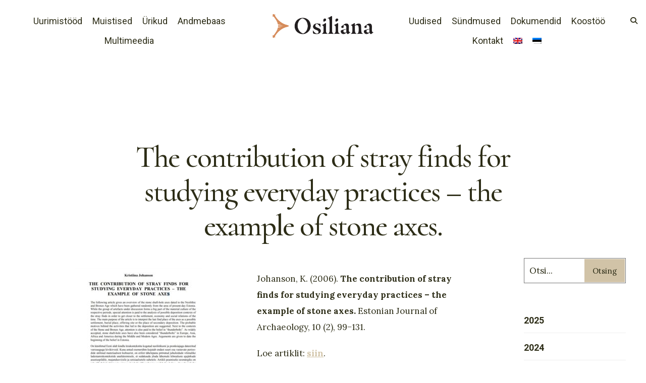

--- FILE ---
content_type: text/html; charset=UTF-8
request_url: https://www.osiliana.eu/the-contribution-of-stray-finds-for-studying-everyday-practices-the-example-of-stone-axes/
body_size: 16930
content:
<!DOCTYPE html>
<html lang="et" prefix="og: https://ogp.me/ns#">
<head><meta charset="UTF-8">

<!-- Set the viewport width to device width for mobile -->
<meta name="viewport" content="width=device-width, initial-scale=1, maximum-scale=1" />

<link rel="pingback" href="https://www.osiliana.eu/xmlrpc.php" />

	<style>img:is([sizes="auto" i], [sizes^="auto," i]) { contain-intrinsic-size: 3000px 1500px }</style>
	<link rel="alternate" hreflang="en" href="https://www.osiliana.eu/en/the-contribution-of-stray-finds-for-studying-everyday-practices-the-example-of-stone-axes/" />
<link rel="alternate" hreflang="et" href="https://www.osiliana.eu/the-contribution-of-stray-finds-for-studying-everyday-practices-the-example-of-stone-axes/" />
<link rel="alternate" hreflang="x-default" href="https://www.osiliana.eu/the-contribution-of-stray-finds-for-studying-everyday-practices-the-example-of-stone-axes/" />

<!-- Search Engine Optimization by Rank Math - https://rankmath.com/ -->
<title>The contribution of stray finds for studying everyday practices - the example of stone axes. - Osiliana</title>
<meta name="description" content="Johanson, K. (2006). The contribution of stray finds for studying everyday practices - the example of stone axes. Estonian Journal of Archaeology, 10 (2),"/>
<meta name="robots" content="index, follow, max-snippet:-1, max-video-preview:-1, max-image-preview:large"/>
<link rel="canonical" href="https://www.osiliana.eu/the-contribution-of-stray-finds-for-studying-everyday-practices-the-example-of-stone-axes/" />
<meta property="og:locale" content="et_EE" />
<meta property="og:type" content="article" />
<meta property="og:title" content="The contribution of stray finds for studying everyday practices - the example of stone axes. - Osiliana" />
<meta property="og:description" content="Johanson, K. (2006). The contribution of stray finds for studying everyday practices - the example of stone axes. Estonian Journal of Archaeology, 10 (2)," />
<meta property="og:url" content="https://www.osiliana.eu/the-contribution-of-stray-finds-for-studying-everyday-practices-the-example-of-stone-axes/" />
<meta property="og:site_name" content="Osiliana" />
<meta property="article:tag" content="axes" />
<meta property="article:tag" content="kristiina johanson" />
<meta property="article:tag" content="stone axes" />
<meta property="article:section" content="Uurimistööd" />
<meta property="og:updated_time" content="2023-11-10T16:47:41+02:00" />
<meta property="og:image" content="https://www.osiliana.eu/wp-content/uploads/2021/06/johanson.jpg" />
<meta property="og:image:secure_url" content="https://www.osiliana.eu/wp-content/uploads/2021/06/johanson.jpg" />
<meta property="og:image:width" content="645" />
<meta property="og:image:height" content="765" />
<meta property="og:image:alt" content="The contribution of stray finds for studying everyday practices &#8211; the example of stone axes." />
<meta property="og:image:type" content="image/jpeg" />
<meta property="article:published_time" content="2021-06-15T15:53:13+02:00" />
<meta property="article:modified_time" content="2023-11-10T16:47:41+02:00" />
<meta name="twitter:card" content="summary_large_image" />
<meta name="twitter:title" content="The contribution of stray finds for studying everyday practices - the example of stone axes. - Osiliana" />
<meta name="twitter:description" content="Johanson, K. (2006). The contribution of stray finds for studying everyday practices - the example of stone axes. Estonian Journal of Archaeology, 10 (2)," />
<meta name="twitter:image" content="https://www.osiliana.eu/wp-content/uploads/2021/06/johanson.jpg" />
<meta name="twitter:label1" content="Written by" />
<meta name="twitter:data1" content="piia2" />
<meta name="twitter:label2" content="Time to read" />
<meta name="twitter:data2" content="Less than a minute" />
<script type="application/ld+json" class="rank-math-schema">{"@context":"https://schema.org","@graph":[{"@type":"Organization","@id":"https://www.osiliana.eu/#organization","name":"Osiliana","url":"https://www.osiliana.eu","logo":{"@type":"ImageObject","@id":"https://www.osiliana.eu/#logo","url":"https://osiliana.com/wp-content/uploads/2021/03/osiliana-logo-ob.png","contentUrl":"https://osiliana.com/wp-content/uploads/2021/03/osiliana-logo-ob.png","caption":"Osiliana","inLanguage":"et","width":"1597","height":"373"}},{"@type":"WebSite","@id":"https://www.osiliana.eu/#website","url":"https://www.osiliana.eu","name":"Osiliana","publisher":{"@id":"https://www.osiliana.eu/#organization"},"inLanguage":"et"},{"@type":"ImageObject","@id":"https://osiliana.eu/wp-content/uploads/2021/06/johanson-253x300.jpg","url":"https://osiliana.eu/wp-content/uploads/2021/06/johanson-253x300.jpg","width":"200","height":"200","inLanguage":"et"},{"@type":"WebPage","@id":"https://www.osiliana.eu/the-contribution-of-stray-finds-for-studying-everyday-practices-the-example-of-stone-axes/#webpage","url":"https://www.osiliana.eu/the-contribution-of-stray-finds-for-studying-everyday-practices-the-example-of-stone-axes/","name":"The contribution of stray finds for studying everyday practices - the example of stone axes. - Osiliana","datePublished":"2021-06-15T15:53:13+02:00","dateModified":"2023-11-10T16:47:41+02:00","isPartOf":{"@id":"https://www.osiliana.eu/#website"},"primaryImageOfPage":{"@id":"https://osiliana.eu/wp-content/uploads/2021/06/johanson-253x300.jpg"},"inLanguage":"et"},{"@type":"Person","@id":"https://www.osiliana.eu/author/piia2/","name":"piia2","url":"https://www.osiliana.eu/author/piia2/","image":{"@type":"ImageObject","@id":"https://secure.gravatar.com/avatar/715956b010b7f533ebefa53cdcda6fcafec1560d5a1d7bbb2890ce6fd740294a?s=96&amp;d=mm&amp;r=g","url":"https://secure.gravatar.com/avatar/715956b010b7f533ebefa53cdcda6fcafec1560d5a1d7bbb2890ce6fd740294a?s=96&amp;d=mm&amp;r=g","caption":"piia2","inLanguage":"et"},"worksFor":{"@id":"https://www.osiliana.eu/#organization"}},{"@type":"BlogPosting","headline":"The contribution of stray finds for studying everyday practices - the example of stone axes. - Osiliana","datePublished":"2021-06-15T15:53:13+02:00","dateModified":"2023-11-10T16:47:41+02:00","articleSection":"2006, Uurimist\u00f6\u00f6d","author":{"@id":"https://www.osiliana.eu/author/piia2/","name":"piia2"},"publisher":{"@id":"https://www.osiliana.eu/#organization"},"description":"Johanson, K. (2006). The contribution of stray finds for studying everyday practices - the example of stone axes. Estonian Journal of Archaeology, 10 (2),","name":"The contribution of stray finds for studying everyday practices - the example of stone axes. - Osiliana","@id":"https://www.osiliana.eu/the-contribution-of-stray-finds-for-studying-everyday-practices-the-example-of-stone-axes/#richSnippet","isPartOf":{"@id":"https://www.osiliana.eu/the-contribution-of-stray-finds-for-studying-everyday-practices-the-example-of-stone-axes/#webpage"},"image":{"@id":"https://osiliana.eu/wp-content/uploads/2021/06/johanson-253x300.jpg"},"inLanguage":"et","mainEntityOfPage":{"@id":"https://www.osiliana.eu/the-contribution-of-stray-finds-for-studying-everyday-practices-the-example-of-stone-axes/#webpage"}}]}</script>
<!-- /Rank Math WordPress SEO plugin -->

<link rel='dns-prefetch' href='//osiliana.eu' />
<link rel='dns-prefetch' href='//fonts.googleapis.com' />
<link rel='preconnect' href='https://fonts.gstatic.com' crossorigin />
<link rel="alternate" type="application/rss+xml" title="Osiliana &raquo; RSS" href="https://www.osiliana.eu/feed/" />
<link rel="alternate" type="application/rss+xml" title="Osiliana &raquo; Kommentaaride RSS" href="https://www.osiliana.eu/comments/feed/" />
<link rel="alternate" type="application/rss+xml" title="Osiliana &raquo; The contribution of stray finds for studying everyday practices &#8211; the example of stone axes. Kommentaaride RSS" href="https://www.osiliana.eu/the-contribution-of-stray-finds-for-studying-everyday-practices-the-example-of-stone-axes/feed/" />
<script type="text/javascript">
/* <![CDATA[ */
window._wpemojiSettings = {"baseUrl":"https:\/\/s.w.org\/images\/core\/emoji\/16.0.1\/72x72\/","ext":".png","svgUrl":"https:\/\/s.w.org\/images\/core\/emoji\/16.0.1\/svg\/","svgExt":".svg","source":{"concatemoji":"https:\/\/www.osiliana.eu\/wp-includes\/js\/wp-emoji-release.min.js?ver=6.8.2"}};
/*! This file is auto-generated */
!function(s,n){var o,i,e;function c(e){try{var t={supportTests:e,timestamp:(new Date).valueOf()};sessionStorage.setItem(o,JSON.stringify(t))}catch(e){}}function p(e,t,n){e.clearRect(0,0,e.canvas.width,e.canvas.height),e.fillText(t,0,0);var t=new Uint32Array(e.getImageData(0,0,e.canvas.width,e.canvas.height).data),a=(e.clearRect(0,0,e.canvas.width,e.canvas.height),e.fillText(n,0,0),new Uint32Array(e.getImageData(0,0,e.canvas.width,e.canvas.height).data));return t.every(function(e,t){return e===a[t]})}function u(e,t){e.clearRect(0,0,e.canvas.width,e.canvas.height),e.fillText(t,0,0);for(var n=e.getImageData(16,16,1,1),a=0;a<n.data.length;a++)if(0!==n.data[a])return!1;return!0}function f(e,t,n,a){switch(t){case"flag":return n(e,"\ud83c\udff3\ufe0f\u200d\u26a7\ufe0f","\ud83c\udff3\ufe0f\u200b\u26a7\ufe0f")?!1:!n(e,"\ud83c\udde8\ud83c\uddf6","\ud83c\udde8\u200b\ud83c\uddf6")&&!n(e,"\ud83c\udff4\udb40\udc67\udb40\udc62\udb40\udc65\udb40\udc6e\udb40\udc67\udb40\udc7f","\ud83c\udff4\u200b\udb40\udc67\u200b\udb40\udc62\u200b\udb40\udc65\u200b\udb40\udc6e\u200b\udb40\udc67\u200b\udb40\udc7f");case"emoji":return!a(e,"\ud83e\udedf")}return!1}function g(e,t,n,a){var r="undefined"!=typeof WorkerGlobalScope&&self instanceof WorkerGlobalScope?new OffscreenCanvas(300,150):s.createElement("canvas"),o=r.getContext("2d",{willReadFrequently:!0}),i=(o.textBaseline="top",o.font="600 32px Arial",{});return e.forEach(function(e){i[e]=t(o,e,n,a)}),i}function t(e){var t=s.createElement("script");t.src=e,t.defer=!0,s.head.appendChild(t)}"undefined"!=typeof Promise&&(o="wpEmojiSettingsSupports",i=["flag","emoji"],n.supports={everything:!0,everythingExceptFlag:!0},e=new Promise(function(e){s.addEventListener("DOMContentLoaded",e,{once:!0})}),new Promise(function(t){var n=function(){try{var e=JSON.parse(sessionStorage.getItem(o));if("object"==typeof e&&"number"==typeof e.timestamp&&(new Date).valueOf()<e.timestamp+604800&&"object"==typeof e.supportTests)return e.supportTests}catch(e){}return null}();if(!n){if("undefined"!=typeof Worker&&"undefined"!=typeof OffscreenCanvas&&"undefined"!=typeof URL&&URL.createObjectURL&&"undefined"!=typeof Blob)try{var e="postMessage("+g.toString()+"("+[JSON.stringify(i),f.toString(),p.toString(),u.toString()].join(",")+"));",a=new Blob([e],{type:"text/javascript"}),r=new Worker(URL.createObjectURL(a),{name:"wpTestEmojiSupports"});return void(r.onmessage=function(e){c(n=e.data),r.terminate(),t(n)})}catch(e){}c(n=g(i,f,p,u))}t(n)}).then(function(e){for(var t in e)n.supports[t]=e[t],n.supports.everything=n.supports.everything&&n.supports[t],"flag"!==t&&(n.supports.everythingExceptFlag=n.supports.everythingExceptFlag&&n.supports[t]);n.supports.everythingExceptFlag=n.supports.everythingExceptFlag&&!n.supports.flag,n.DOMReady=!1,n.readyCallback=function(){n.DOMReady=!0}}).then(function(){return e}).then(function(){var e;n.supports.everything||(n.readyCallback(),(e=n.source||{}).concatemoji?t(e.concatemoji):e.wpemoji&&e.twemoji&&(t(e.twemoji),t(e.wpemoji)))}))}((window,document),window._wpemojiSettings);
/* ]]> */
</script>
<style id='wp-emoji-styles-inline-css' type='text/css'>

	img.wp-smiley, img.emoji {
		display: inline !important;
		border: none !important;
		box-shadow: none !important;
		height: 1em !important;
		width: 1em !important;
		margin: 0 0.07em !important;
		vertical-align: -0.1em !important;
		background: none !important;
		padding: 0 !important;
	}
</style>
<style id='ctc-term-title-style-inline-css' type='text/css'>
.ctc-block-controls-dropdown .components-base-control__field{margin:0 !important}

</style>
<style id='ctc-copy-button-style-inline-css' type='text/css'>
.wp-block-ctc-copy-button{font-size:14px;line-height:normal;padding:8px 16px;border-width:1px;border-style:solid;border-color:inherit;border-radius:4px;cursor:pointer;display:inline-block}.ctc-copy-button-textarea{display:none !important}
</style>
<style id='ctc-copy-icon-style-inline-css' type='text/css'>
.wp-block-ctc-copy-icon .ctc-block-copy-icon{background:rgba(0,0,0,0);padding:0;margin:0;position:relative;cursor:pointer}.wp-block-ctc-copy-icon .ctc-block-copy-icon .check-icon{display:none}.wp-block-ctc-copy-icon .ctc-block-copy-icon svg{height:1em;width:1em}.wp-block-ctc-copy-icon .ctc-block-copy-icon::after{position:absolute;content:attr(aria-label);padding:.5em .75em;right:100%;color:#fff;background:#24292f;font-size:11px;border-radius:6px;line-height:1;right:100%;bottom:50%;margin-right:6px;-webkit-transform:translateY(50%);transform:translateY(50%)}.wp-block-ctc-copy-icon .ctc-block-copy-icon::before{content:"";top:50%;bottom:50%;left:-7px;margin-top:-6px;border:6px solid rgba(0,0,0,0);border-left-color:#24292f;position:absolute}.wp-block-ctc-copy-icon .ctc-block-copy-icon::after,.wp-block-ctc-copy-icon .ctc-block-copy-icon::before{opacity:0;visibility:hidden;-webkit-transition:opacity .2s ease-in-out,visibility .2s ease-in-out;transition:opacity .2s ease-in-out,visibility .2s ease-in-out}.wp-block-ctc-copy-icon .ctc-block-copy-icon.copied::after,.wp-block-ctc-copy-icon .ctc-block-copy-icon.copied::before{opacity:1;visibility:visible;-webkit-transition:opacity .2s ease-in-out,visibility .2s ease-in-out;transition:opacity .2s ease-in-out,visibility .2s ease-in-out}.wp-block-ctc-copy-icon .ctc-block-copy-icon.copied .check-icon{display:inline-block}.wp-block-ctc-copy-icon .ctc-block-copy-icon.copied .copy-icon{display:none !important}.ctc-copy-icon-textarea{display:none !important}
</style>
<style id='ctc-social-share-style-inline-css' type='text/css'>
.wp-block-ctc-social-share{display:-webkit-box;display:-ms-flexbox;display:flex;-webkit-box-align:center;-ms-flex-align:center;align-items:center;gap:8px}.wp-block-ctc-social-share svg{height:16px;width:16px}.wp-block-ctc-social-share a{display:-webkit-inline-box;display:-ms-inline-flexbox;display:inline-flex}.wp-block-ctc-social-share a:focus{outline:none}
</style>
<style id='global-styles-inline-css' type='text/css'>
:root{--wp--preset--aspect-ratio--square: 1;--wp--preset--aspect-ratio--4-3: 4/3;--wp--preset--aspect-ratio--3-4: 3/4;--wp--preset--aspect-ratio--3-2: 3/2;--wp--preset--aspect-ratio--2-3: 2/3;--wp--preset--aspect-ratio--16-9: 16/9;--wp--preset--aspect-ratio--9-16: 9/16;--wp--preset--color--black: #000000;--wp--preset--color--cyan-bluish-gray: #abb8c3;--wp--preset--color--white: #ffffff;--wp--preset--color--pale-pink: #f78da7;--wp--preset--color--vivid-red: #cf2e2e;--wp--preset--color--luminous-vivid-orange: #ff6900;--wp--preset--color--luminous-vivid-amber: #fcb900;--wp--preset--color--light-green-cyan: #7bdcb5;--wp--preset--color--vivid-green-cyan: #00d084;--wp--preset--color--pale-cyan-blue: #8ed1fc;--wp--preset--color--vivid-cyan-blue: #0693e3;--wp--preset--color--vivid-purple: #9b51e0;--wp--preset--gradient--vivid-cyan-blue-to-vivid-purple: linear-gradient(135deg,rgba(6,147,227,1) 0%,rgb(155,81,224) 100%);--wp--preset--gradient--light-green-cyan-to-vivid-green-cyan: linear-gradient(135deg,rgb(122,220,180) 0%,rgb(0,208,130) 100%);--wp--preset--gradient--luminous-vivid-amber-to-luminous-vivid-orange: linear-gradient(135deg,rgba(252,185,0,1) 0%,rgba(255,105,0,1) 100%);--wp--preset--gradient--luminous-vivid-orange-to-vivid-red: linear-gradient(135deg,rgba(255,105,0,1) 0%,rgb(207,46,46) 100%);--wp--preset--gradient--very-light-gray-to-cyan-bluish-gray: linear-gradient(135deg,rgb(238,238,238) 0%,rgb(169,184,195) 100%);--wp--preset--gradient--cool-to-warm-spectrum: linear-gradient(135deg,rgb(74,234,220) 0%,rgb(151,120,209) 20%,rgb(207,42,186) 40%,rgb(238,44,130) 60%,rgb(251,105,98) 80%,rgb(254,248,76) 100%);--wp--preset--gradient--blush-light-purple: linear-gradient(135deg,rgb(255,206,236) 0%,rgb(152,150,240) 100%);--wp--preset--gradient--blush-bordeaux: linear-gradient(135deg,rgb(254,205,165) 0%,rgb(254,45,45) 50%,rgb(107,0,62) 100%);--wp--preset--gradient--luminous-dusk: linear-gradient(135deg,rgb(255,203,112) 0%,rgb(199,81,192) 50%,rgb(65,88,208) 100%);--wp--preset--gradient--pale-ocean: linear-gradient(135deg,rgb(255,245,203) 0%,rgb(182,227,212) 50%,rgb(51,167,181) 100%);--wp--preset--gradient--electric-grass: linear-gradient(135deg,rgb(202,248,128) 0%,rgb(113,206,126) 100%);--wp--preset--gradient--midnight: linear-gradient(135deg,rgb(2,3,129) 0%,rgb(40,116,252) 100%);--wp--preset--font-size--small: 14px;--wp--preset--font-size--medium: 20px;--wp--preset--font-size--large: 26px;--wp--preset--font-size--x-large: 32px;--wp--preset--font-size--normal: 16x;--wp--preset--spacing--20: min(1.5rem, 2vw);--wp--preset--spacing--30: min(2.5rem, 3vw);--wp--preset--spacing--40: min(4rem, 5vw);--wp--preset--spacing--50: min(6.5rem, 8vw);--wp--preset--spacing--60: min(10.5rem, 13vw);--wp--preset--spacing--70: 3.38rem;--wp--preset--spacing--80: 5.06rem;--wp--preset--spacing--10: 1rem;--wp--preset--shadow--natural: 6px 6px 9px rgba(0, 0, 0, 0.2);--wp--preset--shadow--deep: 12px 12px 50px rgba(0, 0, 0, 0.4);--wp--preset--shadow--sharp: 6px 6px 0px rgba(0, 0, 0, 0.2);--wp--preset--shadow--outlined: 6px 6px 0px -3px rgba(255, 255, 255, 1), 6px 6px rgba(0, 0, 0, 1);--wp--preset--shadow--crisp: 6px 6px 0px rgba(0, 0, 0, 1);}:root { --wp--style--global--content-size: 750px;--wp--style--global--wide-size: 1100px; }:where(body) { margin: 0; }.wp-site-blocks > .alignleft { float: left; margin-right: 2em; }.wp-site-blocks > .alignright { float: right; margin-left: 2em; }.wp-site-blocks > .aligncenter { justify-content: center; margin-left: auto; margin-right: auto; }:where(.wp-site-blocks) > * { margin-block-start: 24px; margin-block-end: 0; }:where(.wp-site-blocks) > :first-child { margin-block-start: 0; }:where(.wp-site-blocks) > :last-child { margin-block-end: 0; }:root { --wp--style--block-gap: 24px; }:root :where(.is-layout-flow) > :first-child{margin-block-start: 0;}:root :where(.is-layout-flow) > :last-child{margin-block-end: 0;}:root :where(.is-layout-flow) > *{margin-block-start: 24px;margin-block-end: 0;}:root :where(.is-layout-constrained) > :first-child{margin-block-start: 0;}:root :where(.is-layout-constrained) > :last-child{margin-block-end: 0;}:root :where(.is-layout-constrained) > *{margin-block-start: 24px;margin-block-end: 0;}:root :where(.is-layout-flex){gap: 24px;}:root :where(.is-layout-grid){gap: 24px;}.is-layout-flow > .alignleft{float: left;margin-inline-start: 0;margin-inline-end: 2em;}.is-layout-flow > .alignright{float: right;margin-inline-start: 2em;margin-inline-end: 0;}.is-layout-flow > .aligncenter{margin-left: auto !important;margin-right: auto !important;}.is-layout-constrained > .alignleft{float: left;margin-inline-start: 0;margin-inline-end: 2em;}.is-layout-constrained > .alignright{float: right;margin-inline-start: 2em;margin-inline-end: 0;}.is-layout-constrained > .aligncenter{margin-left: auto !important;margin-right: auto !important;}.is-layout-constrained > :where(:not(.alignleft):not(.alignright):not(.alignfull)){max-width: var(--wp--style--global--content-size);margin-left: auto !important;margin-right: auto !important;}.is-layout-constrained > .alignwide{max-width: var(--wp--style--global--wide-size);}body .is-layout-flex{display: flex;}.is-layout-flex{flex-wrap: wrap;align-items: center;}.is-layout-flex > :is(*, div){margin: 0;}body .is-layout-grid{display: grid;}.is-layout-grid > :is(*, div){margin: 0;}body{padding-top: 0px;padding-right: 0px;padding-bottom: 0px;padding-left: 0px;}a:where(:not(.wp-element-button)){color: #f00;text-decoration: underline;}h1{font-size: 32px;}h2{font-size: 24px;}h3{font-size: 20px;}h4{font-size: 18px;}h5{font-size: 16px;}h6{font-size: 14px;}:root :where(.wp-element-button, .wp-block-button__link){background-color: #32373c;border-width: 0;color: #fff;font-family: inherit;font-size: inherit;line-height: inherit;padding: calc(0.667em + 2px) calc(1.333em + 2px);text-decoration: none;}.has-black-color{color: var(--wp--preset--color--black) !important;}.has-cyan-bluish-gray-color{color: var(--wp--preset--color--cyan-bluish-gray) !important;}.has-white-color{color: var(--wp--preset--color--white) !important;}.has-pale-pink-color{color: var(--wp--preset--color--pale-pink) !important;}.has-vivid-red-color{color: var(--wp--preset--color--vivid-red) !important;}.has-luminous-vivid-orange-color{color: var(--wp--preset--color--luminous-vivid-orange) !important;}.has-luminous-vivid-amber-color{color: var(--wp--preset--color--luminous-vivid-amber) !important;}.has-light-green-cyan-color{color: var(--wp--preset--color--light-green-cyan) !important;}.has-vivid-green-cyan-color{color: var(--wp--preset--color--vivid-green-cyan) !important;}.has-pale-cyan-blue-color{color: var(--wp--preset--color--pale-cyan-blue) !important;}.has-vivid-cyan-blue-color{color: var(--wp--preset--color--vivid-cyan-blue) !important;}.has-vivid-purple-color{color: var(--wp--preset--color--vivid-purple) !important;}.has-black-background-color{background-color: var(--wp--preset--color--black) !important;}.has-cyan-bluish-gray-background-color{background-color: var(--wp--preset--color--cyan-bluish-gray) !important;}.has-white-background-color{background-color: var(--wp--preset--color--white) !important;}.has-pale-pink-background-color{background-color: var(--wp--preset--color--pale-pink) !important;}.has-vivid-red-background-color{background-color: var(--wp--preset--color--vivid-red) !important;}.has-luminous-vivid-orange-background-color{background-color: var(--wp--preset--color--luminous-vivid-orange) !important;}.has-luminous-vivid-amber-background-color{background-color: var(--wp--preset--color--luminous-vivid-amber) !important;}.has-light-green-cyan-background-color{background-color: var(--wp--preset--color--light-green-cyan) !important;}.has-vivid-green-cyan-background-color{background-color: var(--wp--preset--color--vivid-green-cyan) !important;}.has-pale-cyan-blue-background-color{background-color: var(--wp--preset--color--pale-cyan-blue) !important;}.has-vivid-cyan-blue-background-color{background-color: var(--wp--preset--color--vivid-cyan-blue) !important;}.has-vivid-purple-background-color{background-color: var(--wp--preset--color--vivid-purple) !important;}.has-black-border-color{border-color: var(--wp--preset--color--black) !important;}.has-cyan-bluish-gray-border-color{border-color: var(--wp--preset--color--cyan-bluish-gray) !important;}.has-white-border-color{border-color: var(--wp--preset--color--white) !important;}.has-pale-pink-border-color{border-color: var(--wp--preset--color--pale-pink) !important;}.has-vivid-red-border-color{border-color: var(--wp--preset--color--vivid-red) !important;}.has-luminous-vivid-orange-border-color{border-color: var(--wp--preset--color--luminous-vivid-orange) !important;}.has-luminous-vivid-amber-border-color{border-color: var(--wp--preset--color--luminous-vivid-amber) !important;}.has-light-green-cyan-border-color{border-color: var(--wp--preset--color--light-green-cyan) !important;}.has-vivid-green-cyan-border-color{border-color: var(--wp--preset--color--vivid-green-cyan) !important;}.has-pale-cyan-blue-border-color{border-color: var(--wp--preset--color--pale-cyan-blue) !important;}.has-vivid-cyan-blue-border-color{border-color: var(--wp--preset--color--vivid-cyan-blue) !important;}.has-vivid-purple-border-color{border-color: var(--wp--preset--color--vivid-purple) !important;}.has-vivid-cyan-blue-to-vivid-purple-gradient-background{background: var(--wp--preset--gradient--vivid-cyan-blue-to-vivid-purple) !important;}.has-light-green-cyan-to-vivid-green-cyan-gradient-background{background: var(--wp--preset--gradient--light-green-cyan-to-vivid-green-cyan) !important;}.has-luminous-vivid-amber-to-luminous-vivid-orange-gradient-background{background: var(--wp--preset--gradient--luminous-vivid-amber-to-luminous-vivid-orange) !important;}.has-luminous-vivid-orange-to-vivid-red-gradient-background{background: var(--wp--preset--gradient--luminous-vivid-orange-to-vivid-red) !important;}.has-very-light-gray-to-cyan-bluish-gray-gradient-background{background: var(--wp--preset--gradient--very-light-gray-to-cyan-bluish-gray) !important;}.has-cool-to-warm-spectrum-gradient-background{background: var(--wp--preset--gradient--cool-to-warm-spectrum) !important;}.has-blush-light-purple-gradient-background{background: var(--wp--preset--gradient--blush-light-purple) !important;}.has-blush-bordeaux-gradient-background{background: var(--wp--preset--gradient--blush-bordeaux) !important;}.has-luminous-dusk-gradient-background{background: var(--wp--preset--gradient--luminous-dusk) !important;}.has-pale-ocean-gradient-background{background: var(--wp--preset--gradient--pale-ocean) !important;}.has-electric-grass-gradient-background{background: var(--wp--preset--gradient--electric-grass) !important;}.has-midnight-gradient-background{background: var(--wp--preset--gradient--midnight) !important;}.has-small-font-size{font-size: var(--wp--preset--font-size--small) !important;}.has-medium-font-size{font-size: var(--wp--preset--font-size--medium) !important;}.has-large-font-size{font-size: var(--wp--preset--font-size--large) !important;}.has-x-large-font-size{font-size: var(--wp--preset--font-size--x-large) !important;}.has-normal-font-size{font-size: var(--wp--preset--font-size--normal) !important;}
:root :where(.wp-block-pullquote){font-size: 1.5em;line-height: 1.6;}
</style>
<link rel='stylesheet' id='contact-form-7-css' href='https://www.osiliana.eu/wp-content/plugins/contact-form-7/includes/css/styles.css?ver=6.1.4' type='text/css' media='all' />
<link rel='stylesheet' id='copy-the-code-css' href='https://www.osiliana.eu/wp-content/plugins/copy-the-code/assets/css/copy-the-code.css?ver=4.1.1' type='text/css' media='all' />
<link rel='stylesheet' id='ctc-copy-inline-css' href='https://www.osiliana.eu/wp-content/plugins/copy-the-code/assets/css/copy-inline.css?ver=4.1.1' type='text/css' media='all' />
<link rel='stylesheet' id='eleslider-style-css' href='https://www.osiliana.eu/wp-content/plugins/eleslider/assets/eleslider.css?ver=6.8.2' type='text/css' media='all' />
<link rel='stylesheet' id='wpml-legacy-horizontal-list-0-css' href='https://osiliana.eu/wp-content/plugins/sitepress-multilingual-cms/templates/language-switchers/legacy-list-horizontal/style.min.css?ver=1' type='text/css' media='all' />
<style id='wpml-legacy-horizontal-list-0-inline-css' type='text/css'>
.wpml-ls-statics-footer a, .wpml-ls-statics-footer .wpml-ls-sub-menu a, .wpml-ls-statics-footer .wpml-ls-sub-menu a:link, .wpml-ls-statics-footer li:not(.wpml-ls-current-language) .wpml-ls-link, .wpml-ls-statics-footer li:not(.wpml-ls-current-language) .wpml-ls-link:link {color:#444444;background-color:#ffffff;}.wpml-ls-statics-footer .wpml-ls-sub-menu a:hover,.wpml-ls-statics-footer .wpml-ls-sub-menu a:focus, .wpml-ls-statics-footer .wpml-ls-sub-menu a:link:hover, .wpml-ls-statics-footer .wpml-ls-sub-menu a:link:focus {color:#000000;background-color:#eeeeee;}.wpml-ls-statics-footer .wpml-ls-current-language > a {color:#444444;background-color:#ffffff;}.wpml-ls-statics-footer .wpml-ls-current-language:hover>a, .wpml-ls-statics-footer .wpml-ls-current-language>a:focus {color:#000000;background-color:#eeeeee;}
</style>
<link rel='stylesheet' id='wpml-menu-item-0-css' href='https://osiliana.eu/wp-content/plugins/sitepress-multilingual-cms/templates/language-switchers/menu-item/style.min.css?ver=1' type='text/css' media='all' />
<link rel='stylesheet' id='search-filter-plugin-styles-css' href='https://www.osiliana.eu/wp-content/plugins/search-filter-pro/public/assets/css/search-filter.min.css?ver=2.5.21' type='text/css' media='all' />
<link rel='stylesheet' id='cultera-style-css' href='https://www.osiliana.eu/wp-content/themes/cultera/style.css?ver=6.8.2' type='text/css' media='all' />
<link rel='stylesheet' id='fontawesome-css' href='https://www.osiliana.eu/wp-content/themes/cultera/styles/fontawesome.css?ver=6.8.2' type='text/css' media='all' />
<link rel='stylesheet' id='cultera-mobile-css' href='https://www.osiliana.eu/wp-content/themes/cultera/style-mobile.css?ver=6.8.2' type='text/css' media='all' />
<link rel='stylesheet' id='elementor-icons-css' href='https://www.osiliana.eu/wp-content/plugins/elementor/assets/lib/eicons/css/elementor-icons.min.css?ver=5.43.0' type='text/css' media='all' />
<link rel='stylesheet' id='elementor-frontend-css' href='https://www.osiliana.eu/wp-content/plugins/elementor/assets/css/frontend.min.css?ver=3.31.3' type='text/css' media='all' />
<link rel='stylesheet' id='elementor-post-5641-css' href='https://www.osiliana.eu/wp-content/uploads/elementor/css/post-5641.css?ver=1766323829' type='text/css' media='all' />
<link rel='stylesheet' id='widget-image-css' href='https://www.osiliana.eu/wp-content/plugins/elementor/assets/css/widget-image.min.css?ver=3.31.3' type='text/css' media='all' />
<link rel='stylesheet' id='wp-pagenavi-css' href='https://www.osiliana.eu/wp-content/plugins/wp-pagenavi/pagenavi-css.css?ver=2.70' type='text/css' media='all' />
<link rel="preload" as="style" href="https://fonts.googleapis.com/css?family=Lora:400,500,600,700,400italic,500italic,600italic,700italic%7CRoboto:400,700,500%7CCormorant:500&#038;display=swap&#038;ver=1769006475" /><link rel="stylesheet" href="https://fonts.googleapis.com/css?family=Lora:400,500,600,700,400italic,500italic,600italic,700italic%7CRoboto:400,700,500%7CCormorant:500&#038;display=swap&#038;ver=1769006475" media="print" onload="this.media='all'"><noscript><link rel="stylesheet" href="https://fonts.googleapis.com/css?family=Lora:400,500,600,700,400italic,500italic,600italic,700italic%7CRoboto:400,700,500%7CCormorant:500&#038;display=swap&#038;ver=1769006475" /></noscript><script type="text/javascript" src="https://www.osiliana.eu/wp-includes/js/jquery/jquery.min.js?ver=3.7.1" id="jquery-core-js"></script>
<script type="text/javascript" src="https://www.osiliana.eu/wp-includes/js/jquery/jquery-migrate.min.js?ver=3.4.1" id="jquery-migrate-js"></script>
<script type="text/javascript" src="https://www.osiliana.eu/wp-content/plugins/copy-the-code/classes/gutenberg/blocks/copy-button/js/frontend.js?ver=1.0.0" id="ctc-copy-button-script-2-js"></script>
<script type="text/javascript" src="https://www.osiliana.eu/wp-content/plugins/copy-the-code/classes/gutenberg/blocks/copy-icon/js/frontend.js?ver=1.0.0" id="ctc-copy-icon-script-2-js"></script>
<script type="text/javascript" id="search-filter-plugin-build-js-extra">
/* <![CDATA[ */
var SF_LDATA = {"ajax_url":"https:\/\/www.osiliana.eu\/wp-admin\/admin-ajax.php","home_url":"https:\/\/www.osiliana.eu\/","extensions":[]};
/* ]]> */
</script>
<script type="text/javascript" src="https://www.osiliana.eu/wp-content/plugins/search-filter-pro/public/assets/js/search-filter-build.min.js?ver=2.5.21" id="search-filter-plugin-build-js"></script>
<script type="text/javascript" src="https://www.osiliana.eu/wp-content/plugins/search-filter-pro/public/assets/js/chosen.jquery.min.js?ver=2.5.21" id="search-filter-plugin-chosen-js"></script>
<link rel="https://api.w.org/" href="https://www.osiliana.eu/wp-json/" /><link rel="alternate" title="JSON" type="application/json" href="https://www.osiliana.eu/wp-json/wp/v2/posts/11720" /><link rel="EditURI" type="application/rsd+xml" title="RSD" href="https://www.osiliana.eu/xmlrpc.php?rsd" />
<meta name="generator" content="WordPress 6.8.2" />
<link rel='shortlink' href='https://www.osiliana.eu/?p=11720' />
<link rel="alternate" title="oEmbed (JSON)" type="application/json+oembed" href="https://www.osiliana.eu/wp-json/oembed/1.0/embed?url=https%3A%2F%2Fwww.osiliana.eu%2Fthe-contribution-of-stray-finds-for-studying-everyday-practices-the-example-of-stone-axes%2F" />
<link rel="alternate" title="oEmbed (XML)" type="text/xml+oembed" href="https://www.osiliana.eu/wp-json/oembed/1.0/embed?url=https%3A%2F%2Fwww.osiliana.eu%2Fthe-contribution-of-stray-finds-for-studying-everyday-practices-the-example-of-stone-axes%2F&#038;format=xml" />
<script async defer data-domain='osiliana.eu' src='https://plausible.io/js/plausible.js'></script><meta name="generator" content="Redux 4.5.9" /><meta name="generator" content="WPML ver:4.8.6 stt:1,15;" />
<meta name="generator" content="Elementor 3.31.3; features: additional_custom_breakpoints, e_element_cache; settings: css_print_method-external, google_font-disabled, font_display-auto">
<!-- Global site tag (gtag.js) - Google Analytics -->
<script async src="https://www.googletagmanager.com/gtag/js?id=G-Z1G2RXHTM5"></script>
<script>
  window.dataLayer = window.dataLayer || [];
  function gtag(){dataLayer.push(arguments);}
  gtag('js', new Date());

  gtag('config', 'G-Z1G2RXHTM5');
</script>
			<style>
				.e-con.e-parent:nth-of-type(n+4):not(.e-lazyloaded):not(.e-no-lazyload),
				.e-con.e-parent:nth-of-type(n+4):not(.e-lazyloaded):not(.e-no-lazyload) * {
					background-image: none !important;
				}
				@media screen and (max-height: 1024px) {
					.e-con.e-parent:nth-of-type(n+3):not(.e-lazyloaded):not(.e-no-lazyload),
					.e-con.e-parent:nth-of-type(n+3):not(.e-lazyloaded):not(.e-no-lazyload) * {
						background-image: none !important;
					}
				}
				@media screen and (max-height: 640px) {
					.e-con.e-parent:nth-of-type(n+2):not(.e-lazyloaded):not(.e-no-lazyload),
					.e-con.e-parent:nth-of-type(n+2):not(.e-lazyloaded):not(.e-no-lazyload) * {
						background-image: none !important;
					}
				}
			</style>
			<link rel="icon" href="https://www.osiliana.eu/wp-content/uploads/2021/03/cropped-ikoon-2-32x32.png" sizes="32x32" />
<link rel="icon" href="https://www.osiliana.eu/wp-content/uploads/2021/03/cropped-ikoon-2-192x192.png" sizes="192x192" />
<link rel="apple-touch-icon" href="https://www.osiliana.eu/wp-content/uploads/2021/03/cropped-ikoon-2-180x180.png" />
<meta name="msapplication-TileImage" content="https://www.osiliana.eu/wp-content/uploads/2021/03/cropped-ikoon-2-270x270.png" />
		<style type="text/css" id="wp-custom-css">
			.upper .nav > li > a {
	text-transform: none !important;
	letter-spacing: normal !important;
}

.wpml-ls-flag {
	margin-bottom: 4px !important;
}
.grecaptcha-badge {
visibility: hidden;
}

/* Scroll to top */

.scrollTo_top.ribbon {
    position: fixed;
    right: 20px;
    bottom: -4px;
    z-index: 998;
    width: 50px;
    margin: 0 0 0 0;
    text-align: center;
}
		</style>
		<style id="themnific_redux-dynamic-css" title="dynamic-css" class="redux-options-output">body,input,button{font-family:Lora;line-height:32px;font-weight:400;font-style:normal;color:#2d2d17;font-size:17px;}body,.postbar,.item_inn{background-color:#ffffff;}.ghost,.social-menu li a,#comments .navigation a,a.page-numbers,.page-numbers.dots,.landing-section input[type="email"]{background-color:#f4f4f4;}a{color:#2d2d17;}a:hover{color:#d1c3a7;}a:active{color:#2d2d17;}.entry p:not(.has-background) a,.entry ol:not(.has-background) a,.entry ul:not(.has-background) a,.elementor-text-editor a{color:#d1c3a7;}.entry p:not(.has-background) a,.entry ol:not(.has-background) a,.entry ul:not(.has-background) a{border-color:#d1c3a7;}.entry p:not(.has-background) a:hover,.entry ol:not(.has-background) a.hover,.entry ul:not(.has-background) a:hover{color:#49435b;}h3.widget:after{background-color:#2d2d17;}#sidebar,.post-pagination span{color:#2d2d17;}.widgetable a{color:#2d2d17;}#header{background-color:#ffffff;}.nav li ul{background-color:#d1c3a7;}.nav>li>ul:after{border-bottom-color:#d1c3a7;}.nav>li>a,.show-menu-label{font-family:Roboto;line-height:20px;font-weight:400;font-style:normal;color:#2d2d17;font-size:18px;}.nav ul li>a{font-family:Roboto;line-height:18px;font-weight:400;font-style:normal;color:#2d2d17;font-size:14px;}#header h1 a,a.searchOpen{color:#2d2d17;}li.current-menu-item>a,#header .headcol a:hover,.nav>li>a:hover{color:#2d2d17;}#titles{width:200px;}#titles,.header_fix{padding-top:28px;padding-bottom:28px;}#navigation,.header_icons{padding-top:24px;padding-bottom:24px;}#footer,#footer input,#footer .bottom-menu li a{font-family:Roboto;line-height:20px;font-weight:400;font-style:normal;color:#2d2d17;font-size:13px;}#footer,#footer .searchform input.s{background-color:#fff;}#footer a,#footer h2,#footer h3,#footer #serinfo-nav li a,#footer .meta,#footer .meta a,#footer .searchform input.s{color:#2d2d17;}#footer a:hover{color:#baac94;}#footer li.cat-item,.footer-logo,#copyright,#footer .tagcloud a,#footer ul.menu>li>a,#footer .tp_recent_tweets ul li,#footer .p-border,#footer .searchform input.s,#footer input,#footer ul.social-menu li a{border-color:#f7f7f7;}#footer h3.widget:after{background-color:#f7f7f7;}h1,.header_fix p{font-family:Cormorant;line-height:35px;font-weight:normal;font-style:normal;color:#2d2d17;font-size:35px;}h1.entry-title,h2.archiv,.slideinside h2{font-family:Cormorant;line-height:68px;font-weight:normal;font-style:normal;color:#2d2d17;font-size:60px;}.masonry_item h2,.grid_item h2{font-family:Cormorant;line-height:46px;font-weight:500;font-style:normal;color:#2d2d17;font-size:40px;}h2,.entry h1,.entry h2,.entry h3,.entry h4,.entry h5,.entry h6{font-family:Cormorant;line-height:40px;font-weight:500;font-style:normal;color:#2d2d17;font-size:34px;}h3{font-family:Cormorant;line-height:36px;font-weight:normal;font-style:normal;color:#2d2d17;font-size:30px;}h4,.tptn_posts_widget li::before{font-family:Cormorant;line-height:36px;font-weight:normal;font-style:normal;color:#2d2d17;font-size:28px;}h5,ul.menu > li > a,.mc4wp-form input,.comment-author cite,.tptn_title,#serinfo-nav li a,a.mainbutton,.submit,.nav-previous a,#comments .reply a,.post-pagination,.social-menu a,.mc4wp-form input,.woocommerce #respond input#submit, .woocommerce a.button, .woocommerce button.button, .woocommerce input.button{font-family:Roboto;line-height:26px;font-weight:700;font-style:normal;color:#2d2d17;font-size:18px;}h6{font-family:Roboto;line-height:22px;font-weight:500;font-style:normal;color:#a5a5a5;font-size:16px;}.meta,.meta a,.meta_more a{font-family:Lora;line-height:18px;font-weight:400;font-style:normal;color:#727272;font-size:14px;}a.searchSubmit,.ribbon,#show-menu-label,.woocommerce #respond input#submit,.tmnf_icon, .woocommerce a.button,.woocommerce button.button.alt, .woocommerce button.button, .woocommerce input.button,#respond #submit,li.current a,.page-numbers.current,a.mainbutton,#submit,#comments .navigation a,.tagssingle a,.contact-form .submit,.wpcf7-submit,a.comment-reply-link,ul.social-menu li a:hover,.owl-nav>div,.format-quote .item_inn{background-color:#d1c3a7;}input.button,button.submit{border-color:#d1c3a7;}ul.menu>li.current-menu-item>a{color:#d1c3a7;}a.searchSubmit,.ribbon,.ribbon a,.ribbon p,#footer .ribbon,#show-menu-label,.woocommerce #respond input#submit, .woocommerce a.button,.woocommerce button.button.alt, .woocommerce button.button, .woocommerce input.button,#comments .reply a,#respond #submit,#footer a.mainbutton,a.mainbutton,.tmnf_icon,a.mainbutton,#submit,#comments .navigation a,.tagssingle a,.wpcf7-submit,.mc4wp-form input[type="submit"],a.comment-reply-link,#footer #hometab li.current a,.page-numbers.current,.owl-nav>div,.format-quote .item_inn,.format-quote .item_inn a{color:#2d2d17;}a.searchSubmit:hover,.ribbon:hover,a.mainbutton:hover,.entry a.ribbon:hover,#show-menu-label:hover,.woocommerce #respond input#submit:hover, .woocommerce a.button:hover, .woocommerce button.button:hover, .woocommerce input.button:hover{background-color:#d1c3a7;}input.button:hover,button.submit:hover{border-color:#d1c3a7;}#footer a.mainbutton:hover,.ribbon:hover,.ribbon:hover a,.ribbon a:hover,.entry a.ribbon:hover,a.mainbutton:hover,#show-menu-label:hover,.woocommerce #respond input#submit:hover, .woocommerce a.button:hover, .woocommerce button.button:hover, .woocommerce input.button:hover{color:#2d2d17;}.imgwrap,.post-nav-image,.entryhead{background-color:#2d2d17;}.slideinside,.slideinside p,.slideinside a,.blogger .grid_item.has-post-thumbnail p,.blogger .grid_item.has-post-thumbnail a{color:#fff;}</style>
</head>

     
<body class="wp-singular post-template-default single single-post postid-11720 single-format-standard wp-custom-logo wp-embed-responsive wp-theme-cultera elementor-default elementor-kit-5641 elementor-page elementor-page-11720">

<div class="upper centered_header ">
   
    <div id="header" itemscope itemtype="https://schema.org/WPHeader">
        
        <div class="container head_container">
        
    		<div class="clearfix"></div>
            
            <div id="titles" class="tranz2">
                
                                                    
                            <a class="logo" href="https://www.osiliana.eu/">
                            
                                <img class="tranz" src="https://www.osiliana.eu/wp-content/uploads/2021/03/osiliana-logo-ob.png" alt="Osiliana"/>
                                    
                            </a>
                            
                                
            </div><!-- end #titles  -->
            
            <div class="header_icons">
            
            	<a class="searchOpen" href="#" ><i class="fa fa-search"></i></a>

                                
            </div><!-- end .header icons  -->
            
            <label for="show-menu" id="show-menu-label" class="show-menu-label">Menu</label>
			<input type="checkbox" id="show-menu" role="button">
            
            <nav id="navigation" itemscope itemtype="https://schema.org/SiteNavigationElement"> 
            
                <ul id="main-nav-left" class="nav"><li id="menu-item-6522" class="menu-item menu-item-type-custom menu-item-object-custom menu-item-6522"><a href="https://osiliana.eu/uurimistood/">Uurimistööd</a></li>
<li id="menu-item-6299" class="menu-item menu-item-type-custom menu-item-object-custom menu-item-6299"><a href="https://osiliana.eu/saaremaa-muistised/">Muistised</a></li>
<li id="menu-item-32741" class="menu-item menu-item-type-post_type menu-item-object-page menu-item-32741"><a href="https://www.osiliana.eu/urikud/">Ürikud</a></li>
<li id="menu-item-25929" class="menu-item menu-item-type-custom menu-item-object-custom menu-item-25929"><a href="https://osiliana.eu/andmebaas/?_sfm_artefacts_additional_fields_dating_century_from=0+14">Andmebaas</a></li>
<li id="menu-item-31543" class="menu-item menu-item-type-post_type menu-item-object-page menu-item-31543"><a href="https://www.osiliana.eu/multimeedia/">Multimeedia</a></li>
</ul><ul id="main-nav-right" class="nav"><li id="menu-item-31545" class="menu-item menu-item-type-post_type menu-item-object-page menu-item-31545"><a href="https://www.osiliana.eu/uudised/">Uudised</a></li>
<li id="menu-item-11214" class="menu-item menu-item-type-post_type menu-item-object-page menu-item-11214"><a href="https://www.osiliana.eu/s/">Sündmused</a></li>
<li id="menu-item-5695" class="menu-item menu-item-type-custom menu-item-object-custom menu-item-5695"><a href="https://osiliana.eu/#dokumendid">Dokumendid</a></li>
<li id="menu-item-5696" class="menu-item menu-item-type-custom menu-item-object-custom menu-item-5696"><a href="https://osiliana.eu/#partnerid">Koostöö</a></li>
<li id="menu-item-5697" class="menu-item menu-item-type-custom menu-item-object-custom menu-item-5697"><a href="https://osiliana.eu/#kontakt">Kontakt</a></li>
<li id="menu-item-wpml-ls-91-en" class="menu-item-language menu-item wpml-ls-slot-91 wpml-ls-item wpml-ls-item-en wpml-ls-menu-item wpml-ls-first-item menu-item-type-wpml_ls_menu_item menu-item-object-wpml_ls_menu_item menu-item-wpml-ls-91-en"><a href="https://www.osiliana.eu/en/the-contribution-of-stray-finds-for-studying-everyday-practices-the-example-of-stone-axes/" title="Switch to English" aria-label="Switch to English" role="menuitem"><img
            class="wpml-ls-flag"
            src="https://www.osiliana.eu/wp-content/plugins/sitepress-multilingual-cms/res/flags/en.png"
            alt="English"
            
            
    /></a></li>
<li id="menu-item-wpml-ls-91-et" class="menu-item-language menu-item-language-current menu-item wpml-ls-slot-91 wpml-ls-item wpml-ls-item-et wpml-ls-current-language wpml-ls-menu-item wpml-ls-last-item menu-item-type-wpml_ls_menu_item menu-item-object-wpml_ls_menu_item menu-item-wpml-ls-91-et"><a href="https://www.osiliana.eu/the-contribution-of-stray-finds-for-studying-everyday-practices-the-example-of-stone-axes/" role="menuitem"><img
            class="wpml-ls-flag"
            src="https://www.osiliana.eu/wp-content/plugins/sitepress-multilingual-cms/res/flags/et.png"
            alt="Eesti"
            
            
    /></a></li>
</ul>                
            </nav>
            
            <div class="clearfix"></div>
       
       </div><!-- end .container  -->
            
    </div><!-- end #header  -->
    
    <div class="header_fix"> </div><!-- end #header_fix  -->


<div class="wrapper p-border">
  
    
      
<div itemscope itemtype="https://schema.org/NewsArticle">
<meta itemscope itemprop="mainEntityOfPage"  content=""  itemType="https://schema.org/WebPage" itemid="https://www.osiliana.eu/the-contribution-of-stray-finds-for-studying-everyday-practices-the-example-of-stone-axes/"/>

<div id="core" class="container post-11720 post type-post status-publish format-standard hentry category-uurimistood category-133 tag-axes tag-kristiina-johanson tag-stone-axes">
   
    <div class="postbar postbarRight">

        <div class="meta-single p-border">
                
            	<p class="meta meta_full tmnf_hide">
		<span class="author"><i class="fa fa-user-circle-o" aria-hidden="true"></i> <a href="https://www.osiliana.eu/author/piia2/" title="piia2 tehtud postitused" rel="author">piia2</a><span class="divider">|</span></span>		<span class="post-date"><i class="fa fa-clock-o" aria-hidden="true"></i> juuni 15, 2021<span class="divider">|</span></span>
		<span class="categs"><i class="fa fa-file-text-o" aria-hidden="true"></i> <a href="https://www.osiliana.eu/category/uurimistood/" rel="category tag">Uurimistööd</a>, <a href="https://www.osiliana.eu/category/uurimistood/2006/" rel="category tag">2006</a></span>
	</p>
            
        </div>
    
        <h1 class="entry-title" itemprop="headline"><span itemprop="name">The contribution of stray finds for studying everyday practices &#8211; the example of stone axes.</span></h1>
        
                
    	<div class="clearfix"></div>	
		
		
        <div id="content" class="eightcol first">
            
            <div class="item normal tranz p-border post-11720 post type-post status-publish format-standard hentry category-uurimistood category-133 tag-axes tag-kristiina-johanson tag-stone-axes">
           
    <div class="clearfix"></div>
    
    <div class="item_inn tranz p-border">
                             
        <div class="entry" itemprop="text">
              
            		<div data-elementor-type="wp-post" data-elementor-id="11720" class="elementor elementor-11720" data-elementor-post-type="post">
						<section class="elementor-section elementor-top-section elementor-element elementor-element-961c68e elementor-section-boxed elementor-section-height-default elementor-section-height-default" data-id="961c68e" data-element_type="section">
						<div class="elementor-container elementor-column-gap-default">
					<div class="elementor-column elementor-col-100 elementor-top-column elementor-element elementor-element-fb2dcf8" data-id="fb2dcf8" data-element_type="column">
			<div class="elementor-widget-wrap elementor-element-populated">
						<section class="elementor-section elementor-inner-section elementor-element elementor-element-f69a8f3 elementor-section-boxed elementor-section-height-default elementor-section-height-default" data-id="f69a8f3" data-element_type="section">
						<div class="elementor-container elementor-column-gap-default">
					<div class="elementor-column elementor-col-50 elementor-inner-column elementor-element elementor-element-aea6474" data-id="aea6474" data-element_type="column">
			<div class="elementor-widget-wrap elementor-element-populated">
						<div class="elementor-element elementor-element-b5a2ace elementor-widget elementor-widget-image" data-id="b5a2ace" data-element_type="widget" data-widget_type="image.default">
				<div class="elementor-widget-container">
																<a href="https://kirj.ee/wp-content/plugins/kirj/pub/arch-2006-2-1_20210108131856.pdf" target="_blank" rel="noopener">
							<img fetchpriority="high" decoding="async" width="253" height="300" src="https://www.osiliana.eu/wp-content/uploads/2021/06/johanson-253x300.jpg" class="attachment-medium size-medium wp-image-11722" alt="" srcset="https://www.osiliana.eu/wp-content/uploads/2021/06/johanson-253x300.jpg 253w, https://www.osiliana.eu/wp-content/uploads/2021/06/johanson-458x543.jpg 458w, https://www.osiliana.eu/wp-content/uploads/2021/06/johanson.jpg 645w" sizes="(max-width: 253px) 100vw, 253px" />								</a>
															</div>
				</div>
					</div>
		</div>
				<div class="elementor-column elementor-col-50 elementor-inner-column elementor-element elementor-element-6c93226" data-id="6c93226" data-element_type="column">
			<div class="elementor-widget-wrap elementor-element-populated">
						<div class="elementor-element elementor-element-051855b elementor-widget elementor-widget-text-editor" data-id="051855b" data-element_type="widget" data-widget_type="text-editor.default">
				<div class="elementor-widget-container">
									<p>Johanson, K. (2006). <strong>The contribution of stray finds for studying everyday practices &#8211; the example of stone axes.</strong> Estonian Journal of Archaeology, 10 (2), 99−131.</p>
<p>Loe artiklit: <a href="https://kirj.ee/wp-content/plugins/kirj/pub/arch-2006-2-1_20210108131856.pdf" target="_blank" rel="noopener"><b>siin</b></a>.</p>								</div>
				</div>
					</div>
		</div>
					</div>
		</section>
					</div>
		</div>
					</div>
		</section>
				</div>
		<div class="post-pagination"></div>            
            <div class="clearfix"></div>
            
        </div><!-- end .entry -->
        
            
<div class="postad test">			</div><div class="postinfo p-border">    

<p class="meta taggs"> <a href="https://www.osiliana.eu/tag/axes/" rel="tag">axes</a> <a href="https://www.osiliana.eu/tag/kristiina-johanson/" rel="tag">kristiina johanson</a> <a href="https://www.osiliana.eu/tag/stone-axes/" rel="tag">stone axes</a></p>        <p class="modified small cntr" itemprop="dateModified" >Last modified: november 10, 2023</p>
	            
</div>

<div class="clearfix"></div>
 			
            

                        


<div id="comments">

	<p class="nocomments">Comments are closed.</p>



</div><!-- #comments -->
        
	</div><!-- end .item_inn -->
      
</div>               
        </div><!-- end #content -->
    
        	<div id="sidebar"  class="fourcol woocommerce p-border">
    
    	        
            <div class="widgetable p-border">
    
                <div class="sidebar_item"><form class="searchform" method="get" action="https://www.osiliana.eu/">
<input type="text" name="s" class="s p-border" size="30" value="Otsi..." onfocus="if (this.value = '') {this.value = '';}" onblur="if (this.value == '') {this.value = 'Otsi...';}" />
<button class='searchSubmit ribbon' >Otsing</button>
</form></div><div class="sidebar_item"><div class="menu-uurimistoo-otsing-container"><ul id="menu-uurimistoo-otsing" class="menu"><li id="menu-item-35956" class="menu-item menu-item-type-post_type menu-item-object-post menu-item-35956"><a href="https://www.osiliana.eu/2025/">2025</a></li>
<li id="menu-item-31117" class="menu-item menu-item-type-post_type menu-item-object-post menu-item-31117"><a href="https://www.osiliana.eu/2024/">2024</a></li>
<li id="menu-item-31118" class="menu-item menu-item-type-post_type menu-item-object-post menu-item-31118"><a href="https://www.osiliana.eu/2023/">2023</a></li>
<li id="menu-item-29232" class="menu-item menu-item-type-post_type menu-item-object-post menu-item-29232"><a href="https://www.osiliana.eu/2022/">2022</a></li>
<li id="menu-item-28926" class="menu-item menu-item-type-post_type menu-item-object-post menu-item-28926"><a href="https://www.osiliana.eu/2021/">2021</a></li>
<li id="menu-item-8726" class="menu-item menu-item-type-custom menu-item-object-custom menu-item-8726"><a href="https://osiliana.eu/2020/">2020</a></li>
<li id="menu-item-10402" class="menu-item menu-item-type-post_type menu-item-object-post menu-item-10402"><a href="https://www.osiliana.eu/2019/">2019</a></li>
<li id="menu-item-8727" class="menu-item menu-item-type-custom menu-item-object-custom menu-item-8727"><a href="https://osiliana.eu/2018/">2018</a></li>
<li id="menu-item-8728" class="menu-item menu-item-type-custom menu-item-object-custom menu-item-8728"><a href="https://osiliana.eu/2017/">2017</a></li>
<li id="menu-item-10499" class="menu-item menu-item-type-post_type menu-item-object-post menu-item-10499"><a href="https://www.osiliana.eu/2016/">2016</a></li>
<li id="menu-item-8729" class="menu-item menu-item-type-custom menu-item-object-custom menu-item-8729"><a href="https://osiliana.eu/2015/">2015</a></li>
<li id="menu-item-8730" class="menu-item menu-item-type-custom menu-item-object-custom menu-item-8730"><a href="https://osiliana.eu/2014/">2014</a></li>
<li id="menu-item-8731" class="menu-item menu-item-type-custom menu-item-object-custom menu-item-8731"><a href="https://osiliana.eu/2013/">2013</a></li>
<li id="menu-item-11883" class="menu-item menu-item-type-post_type menu-item-object-post menu-item-11883"><a href="https://www.osiliana.eu/2012/">2012</a></li>
<li id="menu-item-8732" class="menu-item menu-item-type-custom menu-item-object-custom menu-item-8732"><a href="https://osiliana.eu/2011/">2011</a></li>
<li id="menu-item-8733" class="menu-item menu-item-type-custom menu-item-object-custom menu-item-8733"><a href="https://osiliana.eu/2010/">2010</a></li>
<li id="menu-item-8734" class="menu-item menu-item-type-custom menu-item-object-custom menu-item-8734"><a href="https://osiliana.eu/2009/">2009</a></li>
<li id="menu-item-8735" class="menu-item menu-item-type-custom menu-item-object-custom menu-item-8735"><a href="https://osiliana.eu/2008/">2008</a></li>
<li id="menu-item-8736" class="menu-item menu-item-type-custom menu-item-object-custom menu-item-8736"><a href="https://osiliana.eu/2007/">2007</a></li>
<li id="menu-item-8737" class="menu-item menu-item-type-custom menu-item-object-custom menu-item-8737"><a href="https://osiliana.eu/2006/">2006</a></li>
<li id="menu-item-8738" class="menu-item menu-item-type-custom menu-item-object-custom menu-item-8738"><a href="https://osiliana.eu/2005/">2005</a></li>
<li id="menu-item-8739" class="menu-item menu-item-type-custom menu-item-object-custom menu-item-8739"><a href="https://osiliana.eu/2004/">2004</a></li>
<li id="menu-item-8740" class="menu-item menu-item-type-custom menu-item-object-custom menu-item-8740"><a href="https://osiliana.eu/2003/">2003</a></li>
<li id="menu-item-8741" class="menu-item menu-item-type-custom menu-item-object-custom menu-item-8741"><a href="https://osiliana.eu/2002/">2002</a></li>
<li id="menu-item-8742" class="menu-item menu-item-type-custom menu-item-object-custom menu-item-8742"><a href="https://osiliana.eu/2001/">2001</a></li>
<li id="menu-item-16709" class="menu-item menu-item-type-post_type menu-item-object-post menu-item-16709"><a href="https://www.osiliana.eu/2000/">2000</a></li>
<li id="menu-item-8743" class="menu-item menu-item-type-custom menu-item-object-custom menu-item-8743"><a href="https://osiliana.eu/1999/">1999</a></li>
<li id="menu-item-8744" class="menu-item menu-item-type-custom menu-item-object-custom menu-item-8744"><a href="https://osiliana.eu/1997/">1997</a></li>
<li id="menu-item-8745" class="menu-item menu-item-type-custom menu-item-object-custom menu-item-8745"><a href="https://osiliana.eu/1996/">1996</a></li>
<li id="menu-item-11955" class="menu-item menu-item-type-post_type menu-item-object-post menu-item-11955"><a href="https://www.osiliana.eu/1995/">1995</a></li>
<li id="menu-item-8746" class="menu-item menu-item-type-custom menu-item-object-custom menu-item-8746"><a href="https://osiliana.eu/1994/">1994</a></li>
<li id="menu-item-8747" class="menu-item menu-item-type-custom menu-item-object-custom menu-item-8747"><a href="https://osiliana.eu/1993/">1993</a></li>
<li id="menu-item-17116" class="menu-item menu-item-type-post_type menu-item-object-post menu-item-17116"><a href="https://www.osiliana.eu/1991/">1991</a></li>
<li id="menu-item-8749" class="menu-item menu-item-type-custom menu-item-object-custom menu-item-8749"><a href="https://osiliana.eu/1990/">1990</a></li>
<li id="menu-item-8751" class="menu-item menu-item-type-custom menu-item-object-custom menu-item-8751"><a href="https://osiliana.eu/elementor-6662/">1984</a></li>
<li id="menu-item-13332" class="menu-item menu-item-type-post_type menu-item-object-post menu-item-13332"><a href="https://www.osiliana.eu/1982/">1982</a></li>
<li id="menu-item-23256" class="menu-item menu-item-type-post_type menu-item-object-post menu-item-23256"><a href="https://www.osiliana.eu/1979/">1979</a></li>
<li id="menu-item-16232" class="menu-item menu-item-type-post_type menu-item-object-post menu-item-16232"><a href="https://www.osiliana.eu/1977/">1977</a></li>
<li id="menu-item-23281" class="menu-item menu-item-type-post_type menu-item-object-post menu-item-23281"><a href="https://www.osiliana.eu/1974/">1974</a></li>
<li id="menu-item-16298" class="menu-item menu-item-type-post_type menu-item-object-post menu-item-16298"><a href="https://www.osiliana.eu/1976/">1976</a></li>
<li id="menu-item-16708" class="menu-item menu-item-type-post_type menu-item-object-post menu-item-16708"><a href="https://www.osiliana.eu/1966/">1966</a></li>
<li id="menu-item-17043" class="menu-item menu-item-type-post_type menu-item-object-post menu-item-17043"><a href="https://www.osiliana.eu/1964/">1964</a></li>
<li id="menu-item-14200" class="menu-item menu-item-type-post_type menu-item-object-post menu-item-14200"><a href="https://www.osiliana.eu/1962/">1962</a></li>
<li id="menu-item-35300" class="menu-item menu-item-type-post_type menu-item-object-post menu-item-35300"><a href="https://www.osiliana.eu/1961/">1961</a></li>
<li id="menu-item-14150" class="menu-item menu-item-type-post_type menu-item-object-post menu-item-14150"><a href="https://www.osiliana.eu/1959/">1959</a></li>
<li id="menu-item-14126" class="menu-item menu-item-type-post_type menu-item-object-post menu-item-14126"><a href="https://www.osiliana.eu/1958/">1958</a></li>
<li id="menu-item-16377" class="menu-item menu-item-type-post_type menu-item-object-post menu-item-16377"><a href="https://www.osiliana.eu/1948/">1948</a></li>
<li id="menu-item-38594" class="menu-item menu-item-type-post_type menu-item-object-post menu-item-38594"><a href="https://www.osiliana.eu/1940/">1940</a></li>
<li id="menu-item-38546" class="menu-item menu-item-type-post_type menu-item-object-post menu-item-38546"><a href="https://www.osiliana.eu/1939/">1939</a></li>
<li id="menu-item-13549" class="menu-item menu-item-type-post_type menu-item-object-post menu-item-13549"><a href="https://www.osiliana.eu/1936/">1936</a></li>
<li id="menu-item-38080" class="menu-item menu-item-type-post_type menu-item-object-post menu-item-38080"><a href="https://www.osiliana.eu/1935/">1935</a></li>
<li id="menu-item-35079" class="menu-item menu-item-type-post_type menu-item-object-post menu-item-35079"><a href="https://www.osiliana.eu/1934/">1934</a></li>
<li id="menu-item-11340" class="menu-item menu-item-type-post_type menu-item-object-post menu-item-11340"><a href="https://www.osiliana.eu/1927/">1927</a></li>
<li id="menu-item-35525" class="menu-item menu-item-type-post_type menu-item-object-post menu-item-35525"><a href="https://www.osiliana.eu/1924/">1924</a></li>
<li id="menu-item-38022" class="menu-item menu-item-type-post_type menu-item-object-post menu-item-38022"><a href="https://www.osiliana.eu/1899/">1899</a></li>
<li id="menu-item-11294" class="menu-item menu-item-type-post_type menu-item-object-post menu-item-11294"><a href="https://www.osiliana.eu/1898/">1898</a></li>
<li id="menu-item-17042" class="menu-item menu-item-type-post_type menu-item-object-post menu-item-17042"><a href="https://www.osiliana.eu/1891/">1891</a></li>
<li id="menu-item-11273" class="menu-item menu-item-type-post_type menu-item-object-post menu-item-11273"><a href="https://www.osiliana.eu/1880/">1880</a></li>
<li id="menu-item-35113" class="menu-item menu-item-type-post_type menu-item-object-post menu-item-35113"><a href="https://www.osiliana.eu/1872/">1872</a></li>
<li id="menu-item-35782" class="menu-item menu-item-type-post_type menu-item-object-post menu-item-35782"><a href="https://www.osiliana.eu/1870/">1870</a></li>
<li id="menu-item-11252" class="menu-item menu-item-type-post_type menu-item-object-post menu-item-11252"><a href="https://www.osiliana.eu/1868/">1868</a></li>
<li id="menu-item-38069" class="menu-item menu-item-type-post_type menu-item-object-post menu-item-38069"><a href="https://www.osiliana.eu/1865/">1865</a></li>
<li id="menu-item-37907" class="menu-item menu-item-type-post_type menu-item-object-post menu-item-37907"><a href="https://www.osiliana.eu/1855/">1855</a></li>
<li id="menu-item-16075" class="menu-item menu-item-type-post_type menu-item-object-post menu-item-16075"><a href="https://www.osiliana.eu/1846/">1846</a></li>
<li id="menu-item-16211" class="menu-item menu-item-type-post_type menu-item-object-post menu-item-16211"><a href="https://www.osiliana.eu/1842/">1842</a></li>
<li id="menu-item-38006" class="menu-item menu-item-type-post_type menu-item-object-post menu-item-38006"><a href="https://www.osiliana.eu/1827/">1827</a></li>
<li id="menu-item-34837" class="menu-item menu-item-type-post_type menu-item-object-post menu-item-34837"><a href="https://www.osiliana.eu/1821/">1821</a></li>
<li id="menu-item-37938" class="menu-item menu-item-type-post_type menu-item-object-post menu-item-37938"><a href="https://www.osiliana.eu/1794/">1794</a></li>
<li id="menu-item-38050" class="menu-item menu-item-type-post_type menu-item-object-post menu-item-38050"><a href="https://www.osiliana.eu/1780/">1780</a></li>
<li id="menu-item-38037" class="menu-item menu-item-type-post_type menu-item-object-post menu-item-38037"><a href="https://www.osiliana.eu/1772/">1772</a></li>
<li id="menu-item-38059" class="menu-item menu-item-type-post_type menu-item-object-post menu-item-38059"><a href="https://www.osiliana.eu/1740/">1740</a></li>
<li id="menu-item-38095" class="menu-item menu-item-type-post_type menu-item-object-post menu-item-38095"><a href="https://www.osiliana.eu/1695/">1695</a></li>
</ul></div></div>            
            </div>
            
		        
    	        
    </div><!-- #sidebar -->    
    </div><!-- end .postbar -->
    
</div> 

        
        
</div><!-- end NewsArticle -->
   
</div><!-- /.wrapper  -->
    
        


<div id="footer">
    
    <div class="container woocommerce"> 
    
        		
				
		        
        
                
        
                
    </div>
    
    <div class="clearfix"></div>
    
    <div class="tmnf_credits p-border">
        
        <div class="container">

            <div class="footer_text">&copy; 2026 Osiliana &bull;  SA Osiliana &nbsp; E-post: info@osiliana.eu &nbsp; Telefon: +372 51 84 085 &nbsp; Aadress: Tallinna Ülikool, Narva mnt 25, 10120, ruum M-410			</div>                
                                
        </div>
        
    </div><!-- /.credits  -->
        
</div><!-- /#footer  -->
    
<div id="curtain" class="tranz">
	
	<form class="searchform" method="get" action="https://www.osiliana.eu/">
<input type="text" name="s" class="s p-border" size="30" value="Otsi..." onfocus="if (this.value = '') {this.value = '';}" onblur="if (this.value == '') {this.value = 'Otsi...';}" />
<button class='searchSubmit ribbon' >Otsing</button>
</form>    
    <a class='curtainclose rad' href="#" ><i class="fa fa-times"></i></a>
    
</div>
    
<div class="scrollTo_top ribbon">

    <a title="Scroll to Top" class="rad" href="#">&uarr;</a>
    
</div>
</div><!-- /.upper class  -->
<script type="speculationrules">
{"prefetch":[{"source":"document","where":{"and":[{"href_matches":"\/*"},{"not":{"href_matches":["\/wp-*.php","\/wp-admin\/*","\/wp-content\/uploads\/*","\/wp-content\/*","\/wp-content\/plugins\/*","\/wp-content\/themes\/cultera\/*","\/*\\?(.+)"]}},{"not":{"selector_matches":"a[rel~=\"nofollow\"]"}},{"not":{"selector_matches":".no-prefetch, .no-prefetch a"}}]},"eagerness":"conservative"}]}
</script>
			<script>
				const lazyloadRunObserver = () => {
					const lazyloadBackgrounds = document.querySelectorAll( `.e-con.e-parent:not(.e-lazyloaded)` );
					const lazyloadBackgroundObserver = new IntersectionObserver( ( entries ) => {
						entries.forEach( ( entry ) => {
							if ( entry.isIntersecting ) {
								let lazyloadBackground = entry.target;
								if( lazyloadBackground ) {
									lazyloadBackground.classList.add( 'e-lazyloaded' );
								}
								lazyloadBackgroundObserver.unobserve( entry.target );
							}
						});
					}, { rootMargin: '200px 0px 200px 0px' } );
					lazyloadBackgrounds.forEach( ( lazyloadBackground ) => {
						lazyloadBackgroundObserver.observe( lazyloadBackground );
					} );
				};
				const events = [
					'DOMContentLoaded',
					'elementor/lazyload/observe',
				];
				events.forEach( ( event ) => {
					document.addEventListener( event, lazyloadRunObserver );
				} );
			</script>
			
<div class="wpml-ls-statics-footer wpml-ls wpml-ls-legacy-list-horizontal" id="lang_sel_footer">
	<ul role="menu"><li class="wpml-ls-slot-footer wpml-ls-item wpml-ls-item-en wpml-ls-first-item wpml-ls-item-legacy-list-horizontal" role="none">
				<a href="https://www.osiliana.eu/en/the-contribution-of-stray-finds-for-studying-everyday-practices-the-example-of-stone-axes/" class="wpml-ls-link" role="menuitem"  aria-label="Switch to English" title="Switch to English" >
                                <img
            class="wpml-ls-flag iclflag"
            src="https://www.osiliana.eu/wp-content/plugins/sitepress-multilingual-cms/res/flags/en.png"
            alt="English"
            
            
    /></a>
			</li><li class="wpml-ls-slot-footer wpml-ls-item wpml-ls-item-et wpml-ls-current-language wpml-ls-last-item wpml-ls-item-legacy-list-horizontal" role="none">
				<a href="https://www.osiliana.eu/the-contribution-of-stray-finds-for-studying-everyday-practices-the-example-of-stone-axes/" class="wpml-ls-link" role="menuitem" >
                                <img
            class="wpml-ls-flag iclflag"
            src="https://www.osiliana.eu/wp-content/plugins/sitepress-multilingual-cms/res/flags/et.png"
            alt="Eesti"
            
            
    /></a>
			</li></ul>
</div>
<link rel='stylesheet' id='ctc-blocks-core-css' href='https://www.osiliana.eu/wp-content/plugins/copy-the-code/classes/blocks/assets/css/style.css?ver=4.1.1' type='text/css' media='all' />
<link rel='stylesheet' id='ctc-el-email-sample-css' href='https://www.osiliana.eu/wp-content/plugins/copy-the-code/classes/elementor/widgets/email-sample/style.css?ver=4.1.1' type='text/css' media='all' />
<link rel='stylesheet' id='ctc-blocks-css' href='https://www.osiliana.eu/wp-content/plugins/copy-the-code/classes/blocks/assets/css/style.css?ver=4.1.1' type='text/css' media='all' />
<link rel='stylesheet' id='ctc-el-email-address-css' href='https://www.osiliana.eu/wp-content/plugins/copy-the-code/classes/elementor/widgets/email-address/style.css?ver=4.1.1' type='text/css' media='all' />
<link rel='stylesheet' id='ctc-el-phone-number-css' href='https://www.osiliana.eu/wp-content/plugins/copy-the-code/classes/elementor/widgets/phone-number/style.css?ver=4.1.1' type='text/css' media='all' />
<link rel='stylesheet' id='ctc-el-copy-icon-css' href='https://www.osiliana.eu/wp-content/plugins/copy-the-code/classes/elementor/widgets/copy-icon/style.css?ver=4.1.1' type='text/css' media='all' />
<link rel='stylesheet' id='ctc-el-blockquote-css' href='https://www.osiliana.eu/wp-content/plugins/copy-the-code/classes/elementor/widgets/blockquote/style.css?ver=4.1.1' type='text/css' media='all' />
<link rel='stylesheet' id='ctc-el-code-snippet-css' href='https://www.osiliana.eu/wp-content/plugins/copy-the-code/classes/elementor/widgets/code-snippet/style.css?ver=4.1.1' type='text/css' media='all' />
<link rel='stylesheet' id='ctc-el-message-css' href='https://www.osiliana.eu/wp-content/plugins/copy-the-code/classes/elementor/widgets/message/style.css?ver=4.1.1' type='text/css' media='all' />
<link rel='stylesheet' id='ctc-el-wish-css' href='https://www.osiliana.eu/wp-content/plugins/copy-the-code/classes/elementor/widgets/wish/style.css?ver=4.1.1' type='text/css' media='all' />
<link rel='stylesheet' id='ctc-el-shayari-css' href='https://www.osiliana.eu/wp-content/plugins/copy-the-code/classes/elementor/widgets/shayari/style.css?ver=4.1.1' type='text/css' media='all' />
<link rel='stylesheet' id='ctc-el-sms-css' href='https://www.osiliana.eu/wp-content/plugins/copy-the-code/classes/elementor/widgets/sms/style.css?ver=4.1.1' type='text/css' media='all' />
<link rel='stylesheet' id='ctc-el-deal-css' href='https://www.osiliana.eu/wp-content/plugins/copy-the-code/classes/elementor/widgets/deal/style.css?ver=4.1.1' type='text/css' media='all' />
<link rel='stylesheet' id='ctc-el-coupon-css' href='https://www.osiliana.eu/wp-content/plugins/copy-the-code/classes/elementor/widgets/coupon/style.css?ver=4.1.1' type='text/css' media='all' />
<link rel='stylesheet' id='ctc-el-ai-prompt-generator-css' href='https://www.osiliana.eu/wp-content/plugins/copy-the-code/classes/elementor/widgets/ai-prompt-generator/style.css?ver=4.1.1' type='text/css' media='all' />
<link rel='stylesheet' id='ctc-el-table-css' href='https://www.osiliana.eu/wp-content/plugins/copy-the-code/classes/elementor/widgets/table/style.css?ver=4.1.1' type='text/css' media='all' />
<link rel='stylesheet' id='ctc-el-contact-information-css' href='https://www.osiliana.eu/wp-content/plugins/copy-the-code/classes/elementor/widgets/contact-information/style.css?ver=4.1.1' type='text/css' media='all' />
<script type="text/javascript" src="https://www.osiliana.eu/wp-includes/js/dist/hooks.min.js?ver=4d63a3d491d11ffd8ac6" id="wp-hooks-js"></script>
<script type="text/javascript" src="https://www.osiliana.eu/wp-includes/js/dist/i18n.min.js?ver=5e580eb46a90c2b997e6" id="wp-i18n-js"></script>
<script type="text/javascript" id="wp-i18n-js-after">
/* <![CDATA[ */
wp.i18n.setLocaleData( { 'text direction\u0004ltr': [ 'ltr' ] } );
/* ]]> */
</script>
<script type="text/javascript" src="https://www.osiliana.eu/wp-content/plugins/contact-form-7/includes/swv/js/index.js?ver=6.1.4" id="swv-js"></script>
<script type="text/javascript" id="contact-form-7-js-before">
/* <![CDATA[ */
var wpcf7 = {
    "api": {
        "root": "https:\/\/www.osiliana.eu\/wp-json\/",
        "namespace": "contact-form-7\/v1"
    }
};
/* ]]> */
</script>
<script type="text/javascript" src="https://www.osiliana.eu/wp-content/plugins/contact-form-7/includes/js/index.js?ver=6.1.4" id="contact-form-7-js"></script>
<script type="text/javascript" id="copy-the-code-js-extra">
/* <![CDATA[ */
var copyTheCode = {"trim_lines":"","remove_spaces":"1","copy_content_as":"","previewMarkup":"<h2>Hello World<\/h2>","buttonMarkup":"<button class=\"copy-the-code-button\" title=\"\"><\/button>","buttonSvg":"<svg aria-hidden=\"true\" focusable=\"false\" role=\"img\" class=\"copy-icon\" viewBox=\"0 0 16 16\" width=\"16\" height=\"16\" fill=\"currentColor\"><path d=\"M0 6.75C0 5.784.784 5 1.75 5h1.5a.75.75 0 0 1 0 1.5h-1.5a.25.25 0 0 0-.25.25v7.5c0 .138.112.25.25.25h7.5a.25.25 0 0 0 .25-.25v-1.5a.75.75 0 0 1 1.5 0v1.5A1.75 1.75 0 0 1 9.25 16h-7.5A1.75 1.75 0 0 1 0 14.25Z\"><\/path><path d=\"M5 1.75C5 .784 5.784 0 6.75 0h7.5C15.216 0 16 .784 16 1.75v7.5A1.75 1.75 0 0 1 14.25 11h-7.5A1.75 1.75 0 0 1 5 9.25Zm1.75-.25a.25.25 0 0 0-.25.25v7.5c0 .138.112.25.25.25h7.5a.25.25 0 0 0 .25-.25v-7.5a.25.25 0 0 0-.25-.25Z\"><\/path><\/svg>","selectors":[{"selector":"pre","style":"button","button_text":"Copy to Clipboard","button_title":"Copy to Clipboard","button_copy_text":"Copied","button_position":"outside","copy_format":"","conditions":[]},{"selector":"pre","style":"button","button_text":"Copy to Clipboard","button_title":"Copy to Clipboard","button_copy_text":"Copied","button_position":"outside","copy_format":"","conditions":[]}],"selector":"pre","settings":{"selector":"pre","button-text":"Copy to Clipboard","button-title":"Copy to Clipboard","button-copy-text":"Copied!","button-position":"inside","copy-format":"default"},"string":{"title":"Copy to Clipboard","copy":"Copy to Clipboard","copied":"Copied!"},"image-url":"https:\/\/www.osiliana.eu\/wp-content\/plugins\/copy-the-code\/\/assets\/images\/copy-1.svg","redirect_url":""};
/* ]]> */
</script>
<script type="text/javascript" src="https://www.osiliana.eu/wp-content/plugins/copy-the-code/assets/js/copy-the-code.js?ver=4.1.1" id="copy-the-code-js"></script>
<script type="text/javascript" src="https://www.osiliana.eu/wp-content/plugins/copy-the-code/assets/js/clipboard.js?ver=4.1.1" id="ctc-clipboard-js"></script>
<script type="text/javascript" src="https://www.osiliana.eu/wp-content/plugins/copy-the-code/assets/js/copy-inline.js?ver=4.1.1" id="ctc-copy-inline-js"></script>
<script type="text/javascript" src="https://www.osiliana.eu/wp-includes/js/jquery/ui/core.min.js?ver=1.13.3" id="jquery-ui-core-js"></script>
<script type="text/javascript" src="https://www.osiliana.eu/wp-includes/js/jquery/ui/datepicker.min.js?ver=1.13.3" id="jquery-ui-datepicker-js"></script>
<script type="text/javascript" id="jquery-ui-datepicker-js-after">
/* <![CDATA[ */
jQuery(function(jQuery){jQuery.datepicker.setDefaults({"closeText":"Sulge","currentText":"T\u00e4na","monthNames":["jaanuar","veebruar","m\u00e4rts","aprill","mai","juuni","juuli","august","september","oktoober","november","detsember"],"monthNamesShort":["jaan.","veebr.","m\u00e4rts","apr.","mai","juuni","juuli","aug.","sept.","okt.","nov.","dets."],"nextText":"J\u00e4rgmised","prevText":"Eelmine","dayNames":["P\u00fchap\u00e4ev","Esmasp\u00e4ev","Teisip\u00e4ev","Kolmap\u00e4ev","Neljap\u00e4ev","Reede","Laup\u00e4ev"],"dayNamesShort":["P","E","T","K","N","R","L"],"dayNamesMin":["P","E","T","K","N","R","L"],"dateFormat":"MM d, yy","firstDay":1,"isRTL":false});});
/* ]]> */
</script>
<script type="text/javascript" src="https://www.osiliana.eu/wp-content/themes/cultera/js/ownScript.js?ver=6.8.2" id="cultera-ownscript-js"></script>
<script type="text/javascript" src="https://www.osiliana.eu/wp-content/plugins/elementor/assets/js/webpack.runtime.min.js?ver=3.31.3" id="elementor-webpack-runtime-js"></script>
<script type="text/javascript" src="https://www.osiliana.eu/wp-content/plugins/elementor/assets/js/frontend-modules.min.js?ver=3.31.3" id="elementor-frontend-modules-js"></script>
<script type="text/javascript" id="elementor-frontend-js-before">
/* <![CDATA[ */
var elementorFrontendConfig = {"environmentMode":{"edit":false,"wpPreview":false,"isScriptDebug":false},"i18n":{"shareOnFacebook":"Share on Facebook","shareOnTwitter":"Share on Twitter","pinIt":"Pin it","download":"Download","downloadImage":"Download image","fullscreen":"Fullscreen","zoom":"Zoom","share":"Share","playVideo":"Play Video","previous":"Previous","next":"Next","close":"Close","a11yCarouselPrevSlideMessage":"Previous slide","a11yCarouselNextSlideMessage":"Next slide","a11yCarouselFirstSlideMessage":"This is the first slide","a11yCarouselLastSlideMessage":"This is the last slide","a11yCarouselPaginationBulletMessage":"Go to slide"},"is_rtl":false,"breakpoints":{"xs":0,"sm":480,"md":768,"lg":1025,"xl":1440,"xxl":1600},"responsive":{"breakpoints":{"mobile":{"label":"Mobile Portrait","value":767,"default_value":767,"direction":"max","is_enabled":true},"mobile_extra":{"label":"Mobile Landscape","value":880,"default_value":880,"direction":"max","is_enabled":false},"tablet":{"label":"Tablet Portrait","value":1024,"default_value":1024,"direction":"max","is_enabled":true},"tablet_extra":{"label":"Tablet Landscape","value":1200,"default_value":1200,"direction":"max","is_enabled":false},"laptop":{"label":"Laptop","value":1366,"default_value":1366,"direction":"max","is_enabled":false},"widescreen":{"label":"Widescreen","value":2400,"default_value":2400,"direction":"min","is_enabled":false}},
"hasCustomBreakpoints":false},"version":"3.31.3","is_static":false,"experimentalFeatures":{"additional_custom_breakpoints":true,"theme_builder_v2":true,"e_element_cache":true,"home_screen":true,"global_classes_should_enforce_capabilities":true,"e_variables":true,"cloud-library":true,"e_opt_in_v4_page":true},"urls":{"assets":"https:\/\/www.osiliana.eu\/wp-content\/plugins\/elementor\/assets\/","ajaxurl":"https:\/\/www.osiliana.eu\/wp-admin\/admin-ajax.php","uploadUrl":"https:\/\/www.osiliana.eu\/wp-content\/uploads"},"nonces":{"floatingButtonsClickTracking":"d02df9f340"},"swiperClass":"swiper","settings":{"page":[],"editorPreferences":[]},"kit":{"body_background_background":"classic","active_breakpoints":["viewport_mobile","viewport_tablet"],"global_image_lightbox":"yes","lightbox_enable_counter":"yes","lightbox_enable_fullscreen":"yes","lightbox_enable_zoom":"yes","lightbox_enable_share":"yes","lightbox_title_src":"title","lightbox_description_src":"description"},"post":{"id":11720,"title":"The%20contribution%20of%20stray%20finds%20for%20studying%20everyday%20practices%20-%20the%20example%20of%20stone%20axes.%20-%20Osiliana","excerpt":"","featuredImage":false}};
/* ]]> */
</script>
<script type="text/javascript" src="https://www.osiliana.eu/wp-content/plugins/elementor/assets/js/frontend.min.js?ver=3.31.3" id="elementor-frontend-js"></script>
<script type="text/javascript" id="q2w3_fixed_widget-js-extra">
/* <![CDATA[ */
var q2w3_sidebar_options = [{"sidebar":"cs-8","use_sticky_position":false,"margin_top":0,"margin_bottom":0,"stop_elements_selectors":"","screen_max_width":0,"screen_max_height":0,"widgets":["#search-25"]}];
/* ]]> */
</script>
<script type="text/javascript" src="https://www.osiliana.eu/wp-content/plugins/q2w3-fixed-widget/js/frontend.min.js?ver=6.2.3" id="q2w3_fixed_widget-js"></script>
<script type="text/javascript" src="https://www.google.com/recaptcha/api.js?render=6Lc0C_wfAAAAAALBhTeeKhiPz1hj8pfixmIyKN00&amp;ver=3.0" id="google-recaptcha-js"></script>
<script type="text/javascript" src="https://www.osiliana.eu/wp-includes/js/dist/vendor/wp-polyfill.min.js?ver=3.15.0" id="wp-polyfill-js"></script>
<script type="text/javascript" id="wpcf7-recaptcha-js-before">
/* <![CDATA[ */
var wpcf7_recaptcha = {
    "sitekey": "6Lc0C_wfAAAAAALBhTeeKhiPz1hj8pfixmIyKN00",
    "actions": {
        "homepage": "homepage",
        "contactform": "contactform"
    }
};
/* ]]> */
</script>
<script type="text/javascript" src="https://www.osiliana.eu/wp-content/plugins/contact-form-7/modules/recaptcha/index.js?ver=6.1.4" id="wpcf7-recaptcha-js"></script>
<script type="text/javascript" src="https://www.osiliana.eu/wp-content/plugins/copy-the-code/classes/blocks/assets/js/core.js?ver=4.1.1" id="ctc-blocks-core-js"></script>
<script type="text/javascript" src="https://www.osiliana.eu/wp-content/plugins/copy-the-code/classes/elementor/widgets/deal/script.js?ver=4.1.1" id="ctc-el-deal-js"></script>
<script type="text/javascript" src="https://www.osiliana.eu/wp-content/plugins/copy-the-code/classes/elementor/widgets/coupon/script.js?ver=4.1.1" id="ctc-el-coupon-js"></script>
<script type="text/javascript" src="https://www.osiliana.eu/wp-content/plugins/copy-the-code/classes/elementor/widgets/ai-prompt-generator/script.js?ver=4.1.1" id="ctc-el-ai-prompt-generator-js"></script>
<script type="text/javascript" src="https://www.osiliana.eu/wp-content/plugins/elementor-pro/assets/js/webpack-pro.runtime.min.js?ver=3.31.2" id="elementor-pro-webpack-runtime-js"></script>
<script type="text/javascript" id="elementor-pro-frontend-js-before">
/* <![CDATA[ */
var ElementorProFrontendConfig = {"ajaxurl":"https:\/\/www.osiliana.eu\/wp-admin\/admin-ajax.php","nonce":"3085672ead","urls":{"assets":"https:\/\/www.osiliana.eu\/wp-content\/plugins\/elementor-pro\/assets\/","rest":"https:\/\/www.osiliana.eu\/wp-json\/"},"settings":{"lazy_load_background_images":true},"popup":{"hasPopUps":false},"shareButtonsNetworks":{"facebook":{"title":"Facebook","has_counter":true},"twitter":{"title":"Twitter"},"linkedin":{"title":"LinkedIn","has_counter":true},"pinterest":{"title":"Pinterest","has_counter":true},"reddit":{"title":"Reddit","has_counter":true},"vk":{"title":"VK","has_counter":true},"odnoklassniki":{"title":"OK","has_counter":true},"tumblr":{"title":"Tumblr"},"digg":{"title":"Digg"},"skype":{"title":"Skype"},"stumbleupon":{"title":"StumbleUpon","has_counter":true},"mix":{"title":"Mix"},"telegram":{"title":"Telegram"},"pocket":{"title":"Pocket","has_counter":true},"xing":{"title":"XING","has_counter":true},"whatsapp":{"title":"WhatsApp"},"email":{"title":"Email"},"print":{"title":"Print"},"x-twitter":{"title":"X"},"threads":{"title":"Threads"}},
"facebook_sdk":{"lang":"et","app_id":""},"lottie":{"defaultAnimationUrl":"https:\/\/www.osiliana.eu\/wp-content\/plugins\/elementor-pro\/modules\/lottie\/assets\/animations\/default.json"}};
/* ]]> */
</script>
<script type="text/javascript" src="https://www.osiliana.eu/wp-content/plugins/elementor-pro/assets/js/frontend.min.js?ver=3.31.2" id="elementor-pro-frontend-js"></script>
<script type="text/javascript" src="https://www.osiliana.eu/wp-content/plugins/elementor-pro/assets/js/elements-handlers.min.js?ver=3.31.2" id="pro-elements-handlers-js"></script>

</body>
</html>

--- FILE ---
content_type: text/html; charset=utf-8
request_url: https://www.google.com/recaptcha/api2/anchor?ar=1&k=6Lc0C_wfAAAAAALBhTeeKhiPz1hj8pfixmIyKN00&co=aHR0cHM6Ly93d3cub3NpbGlhbmEuZXU6NDQz&hl=en&v=PoyoqOPhxBO7pBk68S4YbpHZ&size=invisible&anchor-ms=20000&execute-ms=30000&cb=1r309twpqsnm
body_size: 48736
content:
<!DOCTYPE HTML><html dir="ltr" lang="en"><head><meta http-equiv="Content-Type" content="text/html; charset=UTF-8">
<meta http-equiv="X-UA-Compatible" content="IE=edge">
<title>reCAPTCHA</title>
<style type="text/css">
/* cyrillic-ext */
@font-face {
  font-family: 'Roboto';
  font-style: normal;
  font-weight: 400;
  font-stretch: 100%;
  src: url(//fonts.gstatic.com/s/roboto/v48/KFO7CnqEu92Fr1ME7kSn66aGLdTylUAMa3GUBHMdazTgWw.woff2) format('woff2');
  unicode-range: U+0460-052F, U+1C80-1C8A, U+20B4, U+2DE0-2DFF, U+A640-A69F, U+FE2E-FE2F;
}
/* cyrillic */
@font-face {
  font-family: 'Roboto';
  font-style: normal;
  font-weight: 400;
  font-stretch: 100%;
  src: url(//fonts.gstatic.com/s/roboto/v48/KFO7CnqEu92Fr1ME7kSn66aGLdTylUAMa3iUBHMdazTgWw.woff2) format('woff2');
  unicode-range: U+0301, U+0400-045F, U+0490-0491, U+04B0-04B1, U+2116;
}
/* greek-ext */
@font-face {
  font-family: 'Roboto';
  font-style: normal;
  font-weight: 400;
  font-stretch: 100%;
  src: url(//fonts.gstatic.com/s/roboto/v48/KFO7CnqEu92Fr1ME7kSn66aGLdTylUAMa3CUBHMdazTgWw.woff2) format('woff2');
  unicode-range: U+1F00-1FFF;
}
/* greek */
@font-face {
  font-family: 'Roboto';
  font-style: normal;
  font-weight: 400;
  font-stretch: 100%;
  src: url(//fonts.gstatic.com/s/roboto/v48/KFO7CnqEu92Fr1ME7kSn66aGLdTylUAMa3-UBHMdazTgWw.woff2) format('woff2');
  unicode-range: U+0370-0377, U+037A-037F, U+0384-038A, U+038C, U+038E-03A1, U+03A3-03FF;
}
/* math */
@font-face {
  font-family: 'Roboto';
  font-style: normal;
  font-weight: 400;
  font-stretch: 100%;
  src: url(//fonts.gstatic.com/s/roboto/v48/KFO7CnqEu92Fr1ME7kSn66aGLdTylUAMawCUBHMdazTgWw.woff2) format('woff2');
  unicode-range: U+0302-0303, U+0305, U+0307-0308, U+0310, U+0312, U+0315, U+031A, U+0326-0327, U+032C, U+032F-0330, U+0332-0333, U+0338, U+033A, U+0346, U+034D, U+0391-03A1, U+03A3-03A9, U+03B1-03C9, U+03D1, U+03D5-03D6, U+03F0-03F1, U+03F4-03F5, U+2016-2017, U+2034-2038, U+203C, U+2040, U+2043, U+2047, U+2050, U+2057, U+205F, U+2070-2071, U+2074-208E, U+2090-209C, U+20D0-20DC, U+20E1, U+20E5-20EF, U+2100-2112, U+2114-2115, U+2117-2121, U+2123-214F, U+2190, U+2192, U+2194-21AE, U+21B0-21E5, U+21F1-21F2, U+21F4-2211, U+2213-2214, U+2216-22FF, U+2308-230B, U+2310, U+2319, U+231C-2321, U+2336-237A, U+237C, U+2395, U+239B-23B7, U+23D0, U+23DC-23E1, U+2474-2475, U+25AF, U+25B3, U+25B7, U+25BD, U+25C1, U+25CA, U+25CC, U+25FB, U+266D-266F, U+27C0-27FF, U+2900-2AFF, U+2B0E-2B11, U+2B30-2B4C, U+2BFE, U+3030, U+FF5B, U+FF5D, U+1D400-1D7FF, U+1EE00-1EEFF;
}
/* symbols */
@font-face {
  font-family: 'Roboto';
  font-style: normal;
  font-weight: 400;
  font-stretch: 100%;
  src: url(//fonts.gstatic.com/s/roboto/v48/KFO7CnqEu92Fr1ME7kSn66aGLdTylUAMaxKUBHMdazTgWw.woff2) format('woff2');
  unicode-range: U+0001-000C, U+000E-001F, U+007F-009F, U+20DD-20E0, U+20E2-20E4, U+2150-218F, U+2190, U+2192, U+2194-2199, U+21AF, U+21E6-21F0, U+21F3, U+2218-2219, U+2299, U+22C4-22C6, U+2300-243F, U+2440-244A, U+2460-24FF, U+25A0-27BF, U+2800-28FF, U+2921-2922, U+2981, U+29BF, U+29EB, U+2B00-2BFF, U+4DC0-4DFF, U+FFF9-FFFB, U+10140-1018E, U+10190-1019C, U+101A0, U+101D0-101FD, U+102E0-102FB, U+10E60-10E7E, U+1D2C0-1D2D3, U+1D2E0-1D37F, U+1F000-1F0FF, U+1F100-1F1AD, U+1F1E6-1F1FF, U+1F30D-1F30F, U+1F315, U+1F31C, U+1F31E, U+1F320-1F32C, U+1F336, U+1F378, U+1F37D, U+1F382, U+1F393-1F39F, U+1F3A7-1F3A8, U+1F3AC-1F3AF, U+1F3C2, U+1F3C4-1F3C6, U+1F3CA-1F3CE, U+1F3D4-1F3E0, U+1F3ED, U+1F3F1-1F3F3, U+1F3F5-1F3F7, U+1F408, U+1F415, U+1F41F, U+1F426, U+1F43F, U+1F441-1F442, U+1F444, U+1F446-1F449, U+1F44C-1F44E, U+1F453, U+1F46A, U+1F47D, U+1F4A3, U+1F4B0, U+1F4B3, U+1F4B9, U+1F4BB, U+1F4BF, U+1F4C8-1F4CB, U+1F4D6, U+1F4DA, U+1F4DF, U+1F4E3-1F4E6, U+1F4EA-1F4ED, U+1F4F7, U+1F4F9-1F4FB, U+1F4FD-1F4FE, U+1F503, U+1F507-1F50B, U+1F50D, U+1F512-1F513, U+1F53E-1F54A, U+1F54F-1F5FA, U+1F610, U+1F650-1F67F, U+1F687, U+1F68D, U+1F691, U+1F694, U+1F698, U+1F6AD, U+1F6B2, U+1F6B9-1F6BA, U+1F6BC, U+1F6C6-1F6CF, U+1F6D3-1F6D7, U+1F6E0-1F6EA, U+1F6F0-1F6F3, U+1F6F7-1F6FC, U+1F700-1F7FF, U+1F800-1F80B, U+1F810-1F847, U+1F850-1F859, U+1F860-1F887, U+1F890-1F8AD, U+1F8B0-1F8BB, U+1F8C0-1F8C1, U+1F900-1F90B, U+1F93B, U+1F946, U+1F984, U+1F996, U+1F9E9, U+1FA00-1FA6F, U+1FA70-1FA7C, U+1FA80-1FA89, U+1FA8F-1FAC6, U+1FACE-1FADC, U+1FADF-1FAE9, U+1FAF0-1FAF8, U+1FB00-1FBFF;
}
/* vietnamese */
@font-face {
  font-family: 'Roboto';
  font-style: normal;
  font-weight: 400;
  font-stretch: 100%;
  src: url(//fonts.gstatic.com/s/roboto/v48/KFO7CnqEu92Fr1ME7kSn66aGLdTylUAMa3OUBHMdazTgWw.woff2) format('woff2');
  unicode-range: U+0102-0103, U+0110-0111, U+0128-0129, U+0168-0169, U+01A0-01A1, U+01AF-01B0, U+0300-0301, U+0303-0304, U+0308-0309, U+0323, U+0329, U+1EA0-1EF9, U+20AB;
}
/* latin-ext */
@font-face {
  font-family: 'Roboto';
  font-style: normal;
  font-weight: 400;
  font-stretch: 100%;
  src: url(//fonts.gstatic.com/s/roboto/v48/KFO7CnqEu92Fr1ME7kSn66aGLdTylUAMa3KUBHMdazTgWw.woff2) format('woff2');
  unicode-range: U+0100-02BA, U+02BD-02C5, U+02C7-02CC, U+02CE-02D7, U+02DD-02FF, U+0304, U+0308, U+0329, U+1D00-1DBF, U+1E00-1E9F, U+1EF2-1EFF, U+2020, U+20A0-20AB, U+20AD-20C0, U+2113, U+2C60-2C7F, U+A720-A7FF;
}
/* latin */
@font-face {
  font-family: 'Roboto';
  font-style: normal;
  font-weight: 400;
  font-stretch: 100%;
  src: url(//fonts.gstatic.com/s/roboto/v48/KFO7CnqEu92Fr1ME7kSn66aGLdTylUAMa3yUBHMdazQ.woff2) format('woff2');
  unicode-range: U+0000-00FF, U+0131, U+0152-0153, U+02BB-02BC, U+02C6, U+02DA, U+02DC, U+0304, U+0308, U+0329, U+2000-206F, U+20AC, U+2122, U+2191, U+2193, U+2212, U+2215, U+FEFF, U+FFFD;
}
/* cyrillic-ext */
@font-face {
  font-family: 'Roboto';
  font-style: normal;
  font-weight: 500;
  font-stretch: 100%;
  src: url(//fonts.gstatic.com/s/roboto/v48/KFO7CnqEu92Fr1ME7kSn66aGLdTylUAMa3GUBHMdazTgWw.woff2) format('woff2');
  unicode-range: U+0460-052F, U+1C80-1C8A, U+20B4, U+2DE0-2DFF, U+A640-A69F, U+FE2E-FE2F;
}
/* cyrillic */
@font-face {
  font-family: 'Roboto';
  font-style: normal;
  font-weight: 500;
  font-stretch: 100%;
  src: url(//fonts.gstatic.com/s/roboto/v48/KFO7CnqEu92Fr1ME7kSn66aGLdTylUAMa3iUBHMdazTgWw.woff2) format('woff2');
  unicode-range: U+0301, U+0400-045F, U+0490-0491, U+04B0-04B1, U+2116;
}
/* greek-ext */
@font-face {
  font-family: 'Roboto';
  font-style: normal;
  font-weight: 500;
  font-stretch: 100%;
  src: url(//fonts.gstatic.com/s/roboto/v48/KFO7CnqEu92Fr1ME7kSn66aGLdTylUAMa3CUBHMdazTgWw.woff2) format('woff2');
  unicode-range: U+1F00-1FFF;
}
/* greek */
@font-face {
  font-family: 'Roboto';
  font-style: normal;
  font-weight: 500;
  font-stretch: 100%;
  src: url(//fonts.gstatic.com/s/roboto/v48/KFO7CnqEu92Fr1ME7kSn66aGLdTylUAMa3-UBHMdazTgWw.woff2) format('woff2');
  unicode-range: U+0370-0377, U+037A-037F, U+0384-038A, U+038C, U+038E-03A1, U+03A3-03FF;
}
/* math */
@font-face {
  font-family: 'Roboto';
  font-style: normal;
  font-weight: 500;
  font-stretch: 100%;
  src: url(//fonts.gstatic.com/s/roboto/v48/KFO7CnqEu92Fr1ME7kSn66aGLdTylUAMawCUBHMdazTgWw.woff2) format('woff2');
  unicode-range: U+0302-0303, U+0305, U+0307-0308, U+0310, U+0312, U+0315, U+031A, U+0326-0327, U+032C, U+032F-0330, U+0332-0333, U+0338, U+033A, U+0346, U+034D, U+0391-03A1, U+03A3-03A9, U+03B1-03C9, U+03D1, U+03D5-03D6, U+03F0-03F1, U+03F4-03F5, U+2016-2017, U+2034-2038, U+203C, U+2040, U+2043, U+2047, U+2050, U+2057, U+205F, U+2070-2071, U+2074-208E, U+2090-209C, U+20D0-20DC, U+20E1, U+20E5-20EF, U+2100-2112, U+2114-2115, U+2117-2121, U+2123-214F, U+2190, U+2192, U+2194-21AE, U+21B0-21E5, U+21F1-21F2, U+21F4-2211, U+2213-2214, U+2216-22FF, U+2308-230B, U+2310, U+2319, U+231C-2321, U+2336-237A, U+237C, U+2395, U+239B-23B7, U+23D0, U+23DC-23E1, U+2474-2475, U+25AF, U+25B3, U+25B7, U+25BD, U+25C1, U+25CA, U+25CC, U+25FB, U+266D-266F, U+27C0-27FF, U+2900-2AFF, U+2B0E-2B11, U+2B30-2B4C, U+2BFE, U+3030, U+FF5B, U+FF5D, U+1D400-1D7FF, U+1EE00-1EEFF;
}
/* symbols */
@font-face {
  font-family: 'Roboto';
  font-style: normal;
  font-weight: 500;
  font-stretch: 100%;
  src: url(//fonts.gstatic.com/s/roboto/v48/KFO7CnqEu92Fr1ME7kSn66aGLdTylUAMaxKUBHMdazTgWw.woff2) format('woff2');
  unicode-range: U+0001-000C, U+000E-001F, U+007F-009F, U+20DD-20E0, U+20E2-20E4, U+2150-218F, U+2190, U+2192, U+2194-2199, U+21AF, U+21E6-21F0, U+21F3, U+2218-2219, U+2299, U+22C4-22C6, U+2300-243F, U+2440-244A, U+2460-24FF, U+25A0-27BF, U+2800-28FF, U+2921-2922, U+2981, U+29BF, U+29EB, U+2B00-2BFF, U+4DC0-4DFF, U+FFF9-FFFB, U+10140-1018E, U+10190-1019C, U+101A0, U+101D0-101FD, U+102E0-102FB, U+10E60-10E7E, U+1D2C0-1D2D3, U+1D2E0-1D37F, U+1F000-1F0FF, U+1F100-1F1AD, U+1F1E6-1F1FF, U+1F30D-1F30F, U+1F315, U+1F31C, U+1F31E, U+1F320-1F32C, U+1F336, U+1F378, U+1F37D, U+1F382, U+1F393-1F39F, U+1F3A7-1F3A8, U+1F3AC-1F3AF, U+1F3C2, U+1F3C4-1F3C6, U+1F3CA-1F3CE, U+1F3D4-1F3E0, U+1F3ED, U+1F3F1-1F3F3, U+1F3F5-1F3F7, U+1F408, U+1F415, U+1F41F, U+1F426, U+1F43F, U+1F441-1F442, U+1F444, U+1F446-1F449, U+1F44C-1F44E, U+1F453, U+1F46A, U+1F47D, U+1F4A3, U+1F4B0, U+1F4B3, U+1F4B9, U+1F4BB, U+1F4BF, U+1F4C8-1F4CB, U+1F4D6, U+1F4DA, U+1F4DF, U+1F4E3-1F4E6, U+1F4EA-1F4ED, U+1F4F7, U+1F4F9-1F4FB, U+1F4FD-1F4FE, U+1F503, U+1F507-1F50B, U+1F50D, U+1F512-1F513, U+1F53E-1F54A, U+1F54F-1F5FA, U+1F610, U+1F650-1F67F, U+1F687, U+1F68D, U+1F691, U+1F694, U+1F698, U+1F6AD, U+1F6B2, U+1F6B9-1F6BA, U+1F6BC, U+1F6C6-1F6CF, U+1F6D3-1F6D7, U+1F6E0-1F6EA, U+1F6F0-1F6F3, U+1F6F7-1F6FC, U+1F700-1F7FF, U+1F800-1F80B, U+1F810-1F847, U+1F850-1F859, U+1F860-1F887, U+1F890-1F8AD, U+1F8B0-1F8BB, U+1F8C0-1F8C1, U+1F900-1F90B, U+1F93B, U+1F946, U+1F984, U+1F996, U+1F9E9, U+1FA00-1FA6F, U+1FA70-1FA7C, U+1FA80-1FA89, U+1FA8F-1FAC6, U+1FACE-1FADC, U+1FADF-1FAE9, U+1FAF0-1FAF8, U+1FB00-1FBFF;
}
/* vietnamese */
@font-face {
  font-family: 'Roboto';
  font-style: normal;
  font-weight: 500;
  font-stretch: 100%;
  src: url(//fonts.gstatic.com/s/roboto/v48/KFO7CnqEu92Fr1ME7kSn66aGLdTylUAMa3OUBHMdazTgWw.woff2) format('woff2');
  unicode-range: U+0102-0103, U+0110-0111, U+0128-0129, U+0168-0169, U+01A0-01A1, U+01AF-01B0, U+0300-0301, U+0303-0304, U+0308-0309, U+0323, U+0329, U+1EA0-1EF9, U+20AB;
}
/* latin-ext */
@font-face {
  font-family: 'Roboto';
  font-style: normal;
  font-weight: 500;
  font-stretch: 100%;
  src: url(//fonts.gstatic.com/s/roboto/v48/KFO7CnqEu92Fr1ME7kSn66aGLdTylUAMa3KUBHMdazTgWw.woff2) format('woff2');
  unicode-range: U+0100-02BA, U+02BD-02C5, U+02C7-02CC, U+02CE-02D7, U+02DD-02FF, U+0304, U+0308, U+0329, U+1D00-1DBF, U+1E00-1E9F, U+1EF2-1EFF, U+2020, U+20A0-20AB, U+20AD-20C0, U+2113, U+2C60-2C7F, U+A720-A7FF;
}
/* latin */
@font-face {
  font-family: 'Roboto';
  font-style: normal;
  font-weight: 500;
  font-stretch: 100%;
  src: url(//fonts.gstatic.com/s/roboto/v48/KFO7CnqEu92Fr1ME7kSn66aGLdTylUAMa3yUBHMdazQ.woff2) format('woff2');
  unicode-range: U+0000-00FF, U+0131, U+0152-0153, U+02BB-02BC, U+02C6, U+02DA, U+02DC, U+0304, U+0308, U+0329, U+2000-206F, U+20AC, U+2122, U+2191, U+2193, U+2212, U+2215, U+FEFF, U+FFFD;
}
/* cyrillic-ext */
@font-face {
  font-family: 'Roboto';
  font-style: normal;
  font-weight: 900;
  font-stretch: 100%;
  src: url(//fonts.gstatic.com/s/roboto/v48/KFO7CnqEu92Fr1ME7kSn66aGLdTylUAMa3GUBHMdazTgWw.woff2) format('woff2');
  unicode-range: U+0460-052F, U+1C80-1C8A, U+20B4, U+2DE0-2DFF, U+A640-A69F, U+FE2E-FE2F;
}
/* cyrillic */
@font-face {
  font-family: 'Roboto';
  font-style: normal;
  font-weight: 900;
  font-stretch: 100%;
  src: url(//fonts.gstatic.com/s/roboto/v48/KFO7CnqEu92Fr1ME7kSn66aGLdTylUAMa3iUBHMdazTgWw.woff2) format('woff2');
  unicode-range: U+0301, U+0400-045F, U+0490-0491, U+04B0-04B1, U+2116;
}
/* greek-ext */
@font-face {
  font-family: 'Roboto';
  font-style: normal;
  font-weight: 900;
  font-stretch: 100%;
  src: url(//fonts.gstatic.com/s/roboto/v48/KFO7CnqEu92Fr1ME7kSn66aGLdTylUAMa3CUBHMdazTgWw.woff2) format('woff2');
  unicode-range: U+1F00-1FFF;
}
/* greek */
@font-face {
  font-family: 'Roboto';
  font-style: normal;
  font-weight: 900;
  font-stretch: 100%;
  src: url(//fonts.gstatic.com/s/roboto/v48/KFO7CnqEu92Fr1ME7kSn66aGLdTylUAMa3-UBHMdazTgWw.woff2) format('woff2');
  unicode-range: U+0370-0377, U+037A-037F, U+0384-038A, U+038C, U+038E-03A1, U+03A3-03FF;
}
/* math */
@font-face {
  font-family: 'Roboto';
  font-style: normal;
  font-weight: 900;
  font-stretch: 100%;
  src: url(//fonts.gstatic.com/s/roboto/v48/KFO7CnqEu92Fr1ME7kSn66aGLdTylUAMawCUBHMdazTgWw.woff2) format('woff2');
  unicode-range: U+0302-0303, U+0305, U+0307-0308, U+0310, U+0312, U+0315, U+031A, U+0326-0327, U+032C, U+032F-0330, U+0332-0333, U+0338, U+033A, U+0346, U+034D, U+0391-03A1, U+03A3-03A9, U+03B1-03C9, U+03D1, U+03D5-03D6, U+03F0-03F1, U+03F4-03F5, U+2016-2017, U+2034-2038, U+203C, U+2040, U+2043, U+2047, U+2050, U+2057, U+205F, U+2070-2071, U+2074-208E, U+2090-209C, U+20D0-20DC, U+20E1, U+20E5-20EF, U+2100-2112, U+2114-2115, U+2117-2121, U+2123-214F, U+2190, U+2192, U+2194-21AE, U+21B0-21E5, U+21F1-21F2, U+21F4-2211, U+2213-2214, U+2216-22FF, U+2308-230B, U+2310, U+2319, U+231C-2321, U+2336-237A, U+237C, U+2395, U+239B-23B7, U+23D0, U+23DC-23E1, U+2474-2475, U+25AF, U+25B3, U+25B7, U+25BD, U+25C1, U+25CA, U+25CC, U+25FB, U+266D-266F, U+27C0-27FF, U+2900-2AFF, U+2B0E-2B11, U+2B30-2B4C, U+2BFE, U+3030, U+FF5B, U+FF5D, U+1D400-1D7FF, U+1EE00-1EEFF;
}
/* symbols */
@font-face {
  font-family: 'Roboto';
  font-style: normal;
  font-weight: 900;
  font-stretch: 100%;
  src: url(//fonts.gstatic.com/s/roboto/v48/KFO7CnqEu92Fr1ME7kSn66aGLdTylUAMaxKUBHMdazTgWw.woff2) format('woff2');
  unicode-range: U+0001-000C, U+000E-001F, U+007F-009F, U+20DD-20E0, U+20E2-20E4, U+2150-218F, U+2190, U+2192, U+2194-2199, U+21AF, U+21E6-21F0, U+21F3, U+2218-2219, U+2299, U+22C4-22C6, U+2300-243F, U+2440-244A, U+2460-24FF, U+25A0-27BF, U+2800-28FF, U+2921-2922, U+2981, U+29BF, U+29EB, U+2B00-2BFF, U+4DC0-4DFF, U+FFF9-FFFB, U+10140-1018E, U+10190-1019C, U+101A0, U+101D0-101FD, U+102E0-102FB, U+10E60-10E7E, U+1D2C0-1D2D3, U+1D2E0-1D37F, U+1F000-1F0FF, U+1F100-1F1AD, U+1F1E6-1F1FF, U+1F30D-1F30F, U+1F315, U+1F31C, U+1F31E, U+1F320-1F32C, U+1F336, U+1F378, U+1F37D, U+1F382, U+1F393-1F39F, U+1F3A7-1F3A8, U+1F3AC-1F3AF, U+1F3C2, U+1F3C4-1F3C6, U+1F3CA-1F3CE, U+1F3D4-1F3E0, U+1F3ED, U+1F3F1-1F3F3, U+1F3F5-1F3F7, U+1F408, U+1F415, U+1F41F, U+1F426, U+1F43F, U+1F441-1F442, U+1F444, U+1F446-1F449, U+1F44C-1F44E, U+1F453, U+1F46A, U+1F47D, U+1F4A3, U+1F4B0, U+1F4B3, U+1F4B9, U+1F4BB, U+1F4BF, U+1F4C8-1F4CB, U+1F4D6, U+1F4DA, U+1F4DF, U+1F4E3-1F4E6, U+1F4EA-1F4ED, U+1F4F7, U+1F4F9-1F4FB, U+1F4FD-1F4FE, U+1F503, U+1F507-1F50B, U+1F50D, U+1F512-1F513, U+1F53E-1F54A, U+1F54F-1F5FA, U+1F610, U+1F650-1F67F, U+1F687, U+1F68D, U+1F691, U+1F694, U+1F698, U+1F6AD, U+1F6B2, U+1F6B9-1F6BA, U+1F6BC, U+1F6C6-1F6CF, U+1F6D3-1F6D7, U+1F6E0-1F6EA, U+1F6F0-1F6F3, U+1F6F7-1F6FC, U+1F700-1F7FF, U+1F800-1F80B, U+1F810-1F847, U+1F850-1F859, U+1F860-1F887, U+1F890-1F8AD, U+1F8B0-1F8BB, U+1F8C0-1F8C1, U+1F900-1F90B, U+1F93B, U+1F946, U+1F984, U+1F996, U+1F9E9, U+1FA00-1FA6F, U+1FA70-1FA7C, U+1FA80-1FA89, U+1FA8F-1FAC6, U+1FACE-1FADC, U+1FADF-1FAE9, U+1FAF0-1FAF8, U+1FB00-1FBFF;
}
/* vietnamese */
@font-face {
  font-family: 'Roboto';
  font-style: normal;
  font-weight: 900;
  font-stretch: 100%;
  src: url(//fonts.gstatic.com/s/roboto/v48/KFO7CnqEu92Fr1ME7kSn66aGLdTylUAMa3OUBHMdazTgWw.woff2) format('woff2');
  unicode-range: U+0102-0103, U+0110-0111, U+0128-0129, U+0168-0169, U+01A0-01A1, U+01AF-01B0, U+0300-0301, U+0303-0304, U+0308-0309, U+0323, U+0329, U+1EA0-1EF9, U+20AB;
}
/* latin-ext */
@font-face {
  font-family: 'Roboto';
  font-style: normal;
  font-weight: 900;
  font-stretch: 100%;
  src: url(//fonts.gstatic.com/s/roboto/v48/KFO7CnqEu92Fr1ME7kSn66aGLdTylUAMa3KUBHMdazTgWw.woff2) format('woff2');
  unicode-range: U+0100-02BA, U+02BD-02C5, U+02C7-02CC, U+02CE-02D7, U+02DD-02FF, U+0304, U+0308, U+0329, U+1D00-1DBF, U+1E00-1E9F, U+1EF2-1EFF, U+2020, U+20A0-20AB, U+20AD-20C0, U+2113, U+2C60-2C7F, U+A720-A7FF;
}
/* latin */
@font-face {
  font-family: 'Roboto';
  font-style: normal;
  font-weight: 900;
  font-stretch: 100%;
  src: url(//fonts.gstatic.com/s/roboto/v48/KFO7CnqEu92Fr1ME7kSn66aGLdTylUAMa3yUBHMdazQ.woff2) format('woff2');
  unicode-range: U+0000-00FF, U+0131, U+0152-0153, U+02BB-02BC, U+02C6, U+02DA, U+02DC, U+0304, U+0308, U+0329, U+2000-206F, U+20AC, U+2122, U+2191, U+2193, U+2212, U+2215, U+FEFF, U+FFFD;
}

</style>
<link rel="stylesheet" type="text/css" href="https://www.gstatic.com/recaptcha/releases/PoyoqOPhxBO7pBk68S4YbpHZ/styles__ltr.css">
<script nonce="7AZQWtqvMOJ1lovD8kfCkw" type="text/javascript">window['__recaptcha_api'] = 'https://www.google.com/recaptcha/api2/';</script>
<script type="text/javascript" src="https://www.gstatic.com/recaptcha/releases/PoyoqOPhxBO7pBk68S4YbpHZ/recaptcha__en.js" nonce="7AZQWtqvMOJ1lovD8kfCkw">
      
    </script></head>
<body><div id="rc-anchor-alert" class="rc-anchor-alert"></div>
<input type="hidden" id="recaptcha-token" value="[base64]">
<script type="text/javascript" nonce="7AZQWtqvMOJ1lovD8kfCkw">
      recaptcha.anchor.Main.init("[\x22ainput\x22,[\x22bgdata\x22,\x22\x22,\[base64]/[base64]/[base64]/ZyhXLGgpOnEoW04sMjEsbF0sVywwKSxoKSxmYWxzZSxmYWxzZSl9Y2F0Y2goayl7RygzNTgsVyk/[base64]/[base64]/[base64]/[base64]/[base64]/[base64]/[base64]/bmV3IEJbT10oRFswXSk6dz09Mj9uZXcgQltPXShEWzBdLERbMV0pOnc9PTM/bmV3IEJbT10oRFswXSxEWzFdLERbMl0pOnc9PTQ/[base64]/[base64]/[base64]/[base64]/[base64]\\u003d\x22,\[base64]\x22,\x22w5bCtkLCp8OjJsOCHsOrci7CqsKHQsKJM2R8wrNOw5jDnk3DncOow65QwrIFX216w5vDjsOow6/Ds8OdwoHDnsK7w4YlwohvFcKQQMOow5nCrMK3w4HDhMKUwocpw67DnSd0Z3ElUsOSw6c5w7fCmGzDtgjDpcOCwp7DjC7CusOJwr9Ww5rDkErDqiMbw4FTAMKre8KhYUfDocKawqccLcKhTxkNbMKFwppKw6/CiVTDlMOIw60qEGo9w4kyW3JGw65VYsOyKW3Dn8KjVnzCgMKaNsKLIBXChDvCtcO1w4XCncKKAwBlw5BRwqhrPVV8EcOeHsK0wofChcO0FlHDjMODwr45wp85w69bwoPCucKkcMOIw4rDsn/[base64]/[base64]/[base64]/[base64]/[base64]/DsTvDkV/DosOzw5LDuBDCrsK2wrHCmcO1wrZKw4TDgjVjaR1gwpdAZsKuTsK5LsOXwp91TXHDu33DtVPDisKIKUnDlsK5wqXCiygZw6HCqMOPGCXCnElIX8KVeQHDklA3HElfdcOEPFkfZ1fDhWvDik/Cu8Kjw5XDqsOkTMOaMVPDjcO3YgxwJMKZw4pdQADDq1BDC8Kww5vCmcOmIcO0wq7Ct3DDmMO5w7oOwqvDqTDDgcORw6JFwr9UwoHCncOtK8KOw4ogw7fDklPDqBtnw5PCghDCuijCvMOED8OtX8OFB2ZUwqpCwoJ1wofDshMcWgg/wpUxK8K3f2cEwqfCm3sMGmnCk8OvbsOFwrBBw63CpMOsdsOew4XDuMKVY1LDr8KMecOPwqPDvmtXwpg3w5DDjsOpaFIpw5/DojsXw5zDhkjDnmEnUH3Cq8KCw6jCuTBSw5jDg8KUKkNgw6PDqzQLwovCsVNawqHCmMKLc8Kiw4pOwoo2X8OxDknDvMK4ZMO1ajbCoVhJEHVWAEjDlG5OG2rDgMO/CBYRw75dwp5UEXkKMMOTw6nCjm3Cl8OXcD7CisKMEFk9wrlqwpJHfsK4ScO/wp8iwqnCnMOLw6MrwqdhwpozNgLDo17CqcKhHGNPw7jCljTCisK1woIxBcOrw7LCm1QHWMK+C3nCpsO7U8O4w4cIw5Jfw7pfw68uFMOZbAEZwoV7w6vCjMOvcm4Kw7vCtkAIIsKUw7/CsMOxw5s6aV3CqMKEX8OcHRXDtQbDvm/CjMK0ChrDjiTCrGXDh8KswqHCuXg4LlkvdQEldMKVd8KYw6LCgl3DmlU7w47Cv3FmFXzDpyjDucOzwoLCgGA2bMOBwpsrw71BwonDjMKmwqo+a8OlBysSwqZMw6zCpMKfUxMHHSIww6VXwo8Uwq7CvUTClcOIwpETKsK2wpnCpWTCti3DmMKhbC/Drz5LCxbDnMK0fgUKTz7DlcORfBZjZMOdw7ZlCcOsw4zCoi7DilV0w7NULWdLw6wldVbDg0HDqwLDjsOFw47CnAUKCXPCh0Ufw6PCtMK3ZWp0G1XDqw8Pd8K3wprCnF/CoAHCk8OfwqnDphfCthrCnsKswq7DrMK0R8Obwol3M0kCQmPCrnHCp0Bxw6bDiMOsZy4WEsO8wovCmE/CnA5uwq7Dh054asOZEwrCiHLCscOBJ8O2fmrDs8OhaMOHNMKaw5/DqQUBBwzDgF42wqIjw5nDnsKIZsKTJsKWP8O8w5nDu8O/w41Uw4MFw4nDpEbCiUMqUHFJw7wSw5fCixtZakI/CxFKwrJoVXICH8O8w5PCgjnCs1oFDsOCw6l6w54pwqjDhcOlwrc4OXLDtsKXLE3CtWcwwoVMwozCgsKkc8Kdw4Nbwo/Ci0xsEcOdw4vCu1LDqSXCucKXw4pMwrEyMFFHw73Ct8K6w73CsEJ3w5XDgMKGwqhBfnZrwqrDkhjCvS1wwrvDlQDDry50w6LDuCnCsUsmw4PCmhHDk8OEIMOoe8KrwqfDtinCscORKMOnaXBMw6nDh2/[base64]/[base64]/[base64]/CnQnCjz9rw6DDkMK5wr/CvMK6wovDtCHCrULDu8OSfcOXw6/CnsKMAcKQw5LCjQRVwpEUP8Kjw7oiwptjwoLChsKXEMKMw6FawogvGy3DssOkw4HDliEBwo/Dn8K0EcOOwrsdwqzDsknDmcKyw7HCicKdFzzDhHjDl8O/[base64]/GsOoLwt/[base64]/wp/CrcOPwqYKTGDCnnDDlTQ3wq9Tw7zClsKkU0LDp8Ohb3vDnMOFZsKKQwXCugV+wpVlwqHCuSNxC8KLbTspwrM7RsK6wo3DgnvCmG/DsgDCoMKRwqfCksOCBsOrbVFfw61ARhFAUMOxSG3CjMK9GcKzw7YXMzfDsxx4Y0bDj8ORw6AeQMOOQDdhw4cSwrU0wpRTw7rClFbCu8KXJg8NUMOfY8KpYsKUfEBywpjDnUwhw7s4YCjCm8OkwqcbcFJtw78Mwp/CkMKGJ8KEHgEff3HCv8KXS8OnTsOya18pMGLDh8K9R8OAw7DDsBXCiU1hcinDqRI3Pi8gw4LCjhzDtULCsAbCnMO4w4jDpsOyLsOWG8OQwrB5eW9IVsKIw7LCgsOpbMKiMg98c8OhwqhewrbDr0p4wqzDjcOTwrsowo1ew5fDrijDmnLDqkLCtMKadsKsTzJgwq/Dn2TDlD8oWmnCqQ7Cj8K/[base64]/ChMOJRcONKX7Ci8OOFcKTwoHDsMOXGDB6J3FJw4DCjx1OwozCsMOUw7nCgcO+E3/DkG9RAXYXwpfCiMKFNSAgwrbDpcORAzsVMcOMFTpGwqAqwpxJBsOMw4FswqTDjgfCm8ORb8OmMkcyK3wsZcOJw4sUU8OHwrUBwrcBel0TwrfCtW5cwrrDoUbDm8K8JMKFwoNLX8KaEMOfAMOkw6zDt3pjwq3DpcO3woBqwo/Cj8KIw4XCiX7DksKkw4wBagTDmsOmIAMiMMOZw50/w510ASRfw5cPwrRbTSnDhyY3B8K4LcObU8KdwoE7w5guwpvDmiJURGzCoUkTwrNDIyMOAMKdw7jCsSJTIArCrx7CiMKBGMKsw7DChcOxZiV2MjlkLA7DpHTDrkPCgQNCw7NgwpAvwqh/[base64]/DrFDDncK+w6zDucK7cXdsI8Otw6ZnR0kkw5vDqD8yaMKVw4PCuMOyFVTDmyFiQBvCsQHDusKCwqPCsR/[base64]/w6XDuDZUQ8KbJjjCuxjDvMO5w4bCnzw+aWbCoUPDncK+AMKbw6LDnBjDv3/Cugg2w5bCm8KqCVzCnRNiUBzDiMO6ZcKwCWzDqCTDl8KIbsKsM8Oyw6nDm1sGw4/DjMK3NSUQwoLDpirDmmxQwrNZworDqE1VPBjCrmjCnww8D3TDjCnDpg/CtiXDuAsXE11JcmbDuTFbMyAlwqB7d8KDB0w9ex7CrltOwqx1VsO/acOKRHdyNMO4wrXChltDdMK9ecOTYMOsw6Zjw6JVw4XCs3YfwoFTwozDuAPCocOME1zCtDIdw4bCvMO8w4ZZw5pWw7B4MsKBwo5jw4LDkW/DiXAfezdbwp/CocKCXsOQTMOQEcOSw5bDrVDDqHXCpsKLZncofE/DpVNQL8KyIzBzH8ODOcKfdg8tAg8if8KNw6E6w6Mrw6TDjcKeFcOrwr8iw6jDjUpTw7ttTcKawo8/[base64]/wrQzXsORLsOMw53CmsOGaMK8b8Onw5HDssKZCcOFJ8KOK8OdwoDCmsK7w64Cw4nDnwY8w65MwpU2w4I/wrDDrhjCuR/DocOswpLCvHgJwozDmsOmf0hOwojDtULCpjTDtUnDmUJvwqUAw5sHw5MfTy9sOSFdf8OwWcO/wqlMw5LCjWRsLhgcw5jCtMOlAsOXRXwfworDqsOMw5HDhsObwr0Gw5rDnsOsIcOrw4bCq8O7aAEHw7LChHTDhQzCo07DpCrCtXPDn3kFX1ARwo9cw4DDpGp9w6PChcOowpvDjcOYwqcZwqwGHcO+wrpzAlozw5J+OMOxwoFYw4laKlsSw5Qpdg/CncOtCHtfwpnDp3HDt8KUwoTDu8K5w6vCmsO9BMKXe8K/wo8JEBV+KHrCscKUd8OVT8KaEMKtwrLDngnChCDDl0NdcEhtHsKtUQ7CoxbDpWvDmsOaC8OOIMOqw68NW03DtsOXw7/DpsOEJ8Ktwr1yw6rDkFzCsSBPMn9iwoXCscOTw7/Cp8OYwo4gw4AzIMKpJwPCuMK6w48cwpPCvDTCrHM6wpXDvH98dsKlw6nClk9WwpJPPsKqwo9UIzZ+cxlOVsKDY2cVGMOMwoEGbCVnw6Z6w7XCo8KGSsOHwpPDsV3DosOGT8KdwoNPTMKww6BYwrEhQsODQMO7Um/CoXPDmkfDjMKaZsOcw7lWUcKcw5I1EsOPKMKKQwrClMOgAjzCnQ3DssKRXwrCpzwuwoFbwpTCmMOwNRrCucKkw69+w6TCvXzDoh7Cr8KAPSsfVMK5YsKcwobDisK2DcOGWjNrAhpWwoLCiG3Dh8OLwpnCscK7dcK/[base64]/PRRaGcOIKsOiwqQdcRZkwpl5w7jDlMO9w5E0wpXDpwhhwpTDvUQXwpfDp8OiL0PDu8OewrR2w7nDsRLCjyTDlsKVw5Z/wpPCjR/DqsOzw5YQfMOPT1DDhcKVw5gYOsKcJcK9wotFw6wkVMOAwoxMw6IOFE/CjzoMwod7UhPCvDtSED3ChhHCvkg4wo8dw5DDmkleBcOsW8K9RjzCvcO1wqHCmEZ5woXCi8OLGMOXBcKben06wqrDpMK8N8KZw7JhwoEEwrvDrRPChEk/QAIzScOmw6M6CcOvw4rCj8Ksw5UyZANpwofCpAPCqsKmHVNGGhDCiiTDo10CZUwrw7vDtWgDZcOXAsKZHDfCtcOXw4zDjR/[base64]/[base64]/CnMOvemUwwoQIwqHDnsO5ZcOdwrhBwr3DtMKLwqcAWkTCjsKsXMOvCMOSQWZ7w5V0d20Xwp/[base64]/ClCDDqF/ChcK5wovDpz/CpMKqwrbDjMOQNWQLw6p9w458bMOdbx/Di8KjJSTDqMOxCmXCmRvCu8KHBsOmRFEHwpLCrE80w7UZwpohwpPCqgrDssKxMsKDw58WRhYCMMOTa8K7JkzChG5Pw4s0QnVLw5TCmcKCRnjCj2zCpcKwMlXDpsORdRY4P8Kmw5XCpBRww5bCkMOew77Dq0gRTsK1eVcZLyE9w5R1MHVeWcKqw5JJIkZFUkrChsKVw7/CmMKtw4h6ZEsWwqDCnDjCtj7DicOJwoAmFMOnMSlew594GcKPwqAKQ8OmwpcOw7fDvxbCusOgCcOQf8K8EsKQXcOMR8OawpA/GxDDryrDqAouw4BswpAbeksmMMK4PsOTNcOUa8O+RsOswrbDm3/CpcK9wq88DsOmKMK3wo8nDcKNScKswpHDiiITw5swFDfCmcKgbMOTNMONwp1dw6PCi8O5Ij5qIcKcMcOrecKPMCBxLcK9w4LCnBDDhsOAwptgDcKRIlwoTMOiwovDmMOKccOlw709FsODw6ogJ1DDl27DrcO5wo5BRcKow7MTDV1UwqgiUMOtX8OKwrcZb8Ksbmk1wr/DvsObwoR8wpHDmcK0IRDCmEjCpzQIIcKtwro0wqPCuw4ObklsaHx/w54AeWsPKsO7Zgo+TVfDl8KWCcOSw4PDlMOyw7bCjRhmOMOVwrnDhyMZNsOMw4YBMlrCoFtyP3hpw67DhsOEwqHDp2LDjzZNHsKQfXg6woLCsGpbwr/[base64]/[base64]/bMKWRC50wqbDpl/Dgg1pa8ORUsKdUmbCjEPDrMKEw4vCnsOywr0TPm3DiR8nwqA5C04vGcOXOWpGM3nCpBtcQWl4QG1jXnghPw/DszkLWMK2w41Vw63Cv8KsJcOUw4Eww45WSn7CmMO/wphBFRXCnBFpwprDt8K8DcOWwrpQCsKKwo7DocOsw7nCgS3ClMKdwppibgjCn8KOasKdJsKoSCNyFzBkODLCmMK/w6rCgxDDrcOywoBsQMK9wpZGDsK+dcOGK8OfBVPDuRbDicKyCUjCmcKGNnMUd8KKExBja8O4DCDDpMOrw4oRw5TDlcKDwrsxw68Uwo7Du0vDrU3CgMK/E8KJIyrCkcK+KUfCk8KPJsKSw7BnwqBBa2lGw6IMPRfCmMK3w5TDolZcwqxFMsKdPcOUL8KVwpEJKFlSw6fDqsKMHMOjw4/CicO0PG8LUMOTw7/CssKvwqzCv8KqCxvCucOtw6jDsFTCv3TCnS4lcX7DtMOOwpFaG8OgwrgDKMOWRcOTw50cQHLCtx/ClF7DqmLDvsOzPiTDuiwUw7fDnxTCvMOmCWlhw53CvcOgw4Eaw69wOi51cB9qLsKOw4FDw7kPw7/[base64]/DhSx5fMKLw6NawrMswoRMwr4Pw5nDqsOAb8K2XMO/YWQ8wqp7w6Ukw7nDi3IcGHXCq3JkPBF3w754KAwvwpBNYSjDmMK4PgwSLEoWw5zClQ9JYcKow6AJw4HChsOEEwY1wpHDljouwqoTMG/Ct0FHD8OHw41Jw6TCtcOMVcODECLDqS5HwrnCrcKgM15Ew7DCm0kTw6zCsEXDrsOUwq4aO8KDwo5+WsOwBiHDsHdswrlOw503wrfCjxLDuMKvPRHDpyvDnhzDsnHCnXh2wpcXeAvCikzCpXwPDcKQw4vCqMKBASnDoUxjw6rDrsK6wrZmFS/Cq8KAWsOTOcOWwos4GFTCt8OwXR7Cu8O2HVlDEcKuw5/DgEjCsMKJw7DDhyHChixdw4/DlMKWEcOHwqPCmcO9w7zCkWHDnAolFMO0LErCgUjDrGs+JsKXdDAcwqpBFChwe8OawpTCmMKXQcKwwoTDrXwywpIOwprDlRnDj8OMwqtswqnDmU/[base64]/CssKKwogqH8KUfXXDq8K5DmQvwq9pw6zDj0TDjH1TEzLCp8K7KsKZwocaQjJSI1EITcKiw4lvGMOqbsK0HhoZw4PDkcKNw7UOGmrDrSLCg8KRayR/[base64]/[base64]/[base64]/Dh8KqwpbChMO7w5dmwpE8MXAhcDDCugtSw6kMJcOPwrHCiTXDgcKwQ0TDn8K6wpTDicKLIcOxw77Do8O3w6jCnGXCoVkcwq/Cu8OXwr0Dw4E3w4nCtMK+w6MfUsK5K8OtfMKjw63DhXoHAG5dw7XCvhMAwpzClMOyw4RsGsOXw75/w6/ClMKUwrZMwog3Fx5/bMKMw49rw7p6Xn3Dg8KYATsbw64wKU3Cl8Obw7B0ecKnwpHDpXQlwr1fw6jCrmPDgWcnw6DDiAEaLG1DI3xEccKMw7cMwqx1f8O4wq5owqNiZh/CvsKYw4Bbw7pWCcO5w63DjyFLwpfDv2HDjAV0J3Ebw6MKWsKJH8Knw5Uvw5oECcK9w5jCgmLCjjPChsOrw6bCkMO9dQPDjDfCojlywrRYw51CKAImwq3DpMKwLXFsT8Okw6RpBXsNwrJuNRTCnllRVMO9wohxwpxdO8OAacKxTDctw4zDjRZ5VjkjB8Khw5Q/[base64]/STRwwrbDp07DrF5fYyoFasKswphKDk5RBsObw6LDp8OZUMK/w5J6BU5dDsOyw6AaGMKlw63CkMOcGcOfJS9lw7XDi1nDkMKhDHrCrMObdGg2w4LDsVzDvk3Dk21Kw4Bxwr9Zw6k6wqTCgSLCkgjDlwJ9wqI9w7okw47DncKJwozDhcO5AnnDncOoAxQww7FLwrZUwolKw40zMX95w6vDjsODw4HClMKGwr1vUhBCw5BmYRXCnMKpwq/Ci8Kswr4Bw404WFVGJnRweX5nw51owrnCtsKHwpXCgAXCicOrwrzDvyZ6w7JOwpRSw6nDrHnDisKaw7nDocOew4jDpF4IQcKuC8KAw59zJMKiwoHDnsKQIMOlG8OAwqLCi3t6w7cWw5HChMKkd8OWS3/Cu8KLw4wTw5HDisKjwoLDonxHw7jCi8O2wpEMw7PCtg1hw4o0XMOUwrTDoMOGIRTDisO/w5FDRMOsc8O2wpfDgzbDgyUxw5PCinZhw7tqFMKawpERFcKpYMOeAkdLw49oVMOvQcKoLMKDRMKYYMOQdwxSw5MSwpnCg8KYwqDCg8OAHMOpT8K+EsK9wrjDhQUXE8OzHMK7FsKowrxGw7bDtlzDmy1aw4N1bH/DhUNRRQnCqsKlw6Ahwq4bCMOBe8OxwpDCnsKPOB3DhMOrcMOgfAwbDMKVYiNyPMOtw6YTw77DmyfDgDvDnSpoF1MKNsKEwrbCtcOnUXfDn8OxNMOBEcKiwoDDmQg6djFewpbCmcOEwo5HwrbDm0/CqlbDg18fwo3ClGHDmgHCqEQHwpYbJWtFwovDhSnCu8Oyw53CvnPDtcO5F8KoNsKrw5YOXXwEw7tBw6skDzzDlmrCq3/DjzTCrAzDuMKyNsOkw5sxw5TDvkrDkcKhwqMow5LDq8OsIyFDJMOHbMKiw4Yzw7MZw5wmakDDoxXCi8O8eC/DvMOmJ08Vw4t1UMOvwrMyw5B+SUEnw5/[base64]/Ci8KGG8OwOBY0wodWwrPDh8K1w4bDj2/CmsK3w5PChCBEJBAEIFPDon3DnMOWw5A9w5QcA8Kbwq7Cl8OGw5wpw7pZwpwRwq14w71DNMO7QsKHXcOUd8OHw4hoMMO2UMKIwpDDnzzDj8OMVnHDssOdwoJ5wq1Yc3FUa3TDjk9dwqPChMKRYAYkw5TChhPDtH8gLcKGdXlZWj0ABcKiUUlEHsKGNsOzBx/Do8OpUyfDs8K/wr97QGHCv8KIwrfDmU7DiWLDjHdPw6LCocKkNMOdb8KifEXDk8OxYMOvwoHCsA/[base64]/[base64]/w47Di3ZQwr1HBiRcQMOrKsKvwpwFKcK8Vx8QwpMJf8Oqw48JN8Oow5ttw6cuQgLDt8O9w6JXGsKWw5FVacO5RAPCnWfCuEfCnwbDhAfCkCs1YsO/[base64]/[base64]/Dkzcnw5zDqMObCmoaVsORZ1YbcsKeVXPDocOOw5DDmGlmDTg4w5vCuMOnw4JKwpnDoEjDshg+w5XDvRIKwqdVR2QKM3bCkcKXwozCt8Kawq1sGivDt3hbwpMwU8KNZcKVw4/CiQIXLwrCjTvCrFIUw6c1w4DDmyhlVEsBKMKsw7Yaw4lkwoYOw6DDsxLCiCfCosK8wo/DmBMZaMK/[base64]/DlcKywqozCBHCocKAwoDCgWfDrEg3w5dJw59Qw6bDqFrCnMO9AcKXw4IGRcKvM8KMwpFKI8ONw5UYw7jDvcKNw47Ci3PCp3RcLcO/w4MLfgjCgsKvV8KSGsO7CCkfdAzChcOaDhQVTsOsWcO2w7R4F1bDiGdOAjZ2w5h4w5xnBMKcJMOIwqvDnB/CiwdsGlrCuyfDssKwXsKqWxxAw7oFQWTChFVgwp4pw5rDp8KuLmnCsk3DgcObYsKTcMOOw4A5HcO0esKua2PDry1zA8Onwr3Ctxwww6XDvcO0dsKWdsKsRX9Xw5dSwr57w6MBfTYvcxPCjjbCosK3Lg8Iwo/DrMOQwqbDhxZqw6BqwqzCqhzCjB4owqzDv8OwIsOCEsKTw7ZSGMKpwpUbwpfCvMKIT0c7a8OPc8KZw6vCkSEhw4kLwpzCiUPDukFDUsKhw5E/wqEQXGjDosK7DU/[base64]/w4JSGRTDtMKWSGzDvcOLAnVrfwLDqX3CqUZAw6ICM8Kpe8OFw6XCucKoAW3DlMOBwpfDm8KSw5Mtw5phfcOIwp/CksOZwpvDq2zDqMKrHS5NX23DvMOrwpIIJwRLwq/DpmsrYsOxw5sBHMKPQ0vCnW/CimTCg0QvByzDg8Okwr5QF8OtEz7CjcKXP1dOwrrDlsKbw7bDqUHDmHJ5wpwKdcOmYMOucDkJw57CkALDn8KFL2zDsl1ewqvDo8O+wp0GPsO7cFnClcKtemDCrDdhWMOkeMKwwozDncOAe8KDMcODNHtrw6DCl8Ktwp3Cs8KuPz/DhsOaw6t8K8K7w4jDs8Kgw7gJFC3CosK1DygdfQXDusOrwonCkMO2YhArasOlIcOIwoEjwr0CWF3Dp8OtwrEAwq7DiFTDjl/CrsKEYsK/PBUnAcKDwrBnwrzCgzbCkcOSI8OGSQvCkcKpZsKhwok+RANFCht2G8OVO3jDrcOBL8OJwr3DhMOqLcKHw50/wqzDncKBw61rwosJOcO9dzdBwqsfScODw4xewpkwwrzDnsKlwr3CsFPCqcKiTcOFAV1eLR4tRMOJZcOsw5dXwpPCu8KJwrzDpcKZw6fCnGl1AhcgNCFHPSFAw5rCqcKlM8OfSATCnjjDu8O3w7XCoz3DvcKWw5J/JB/Dl1B8wo5Qf8OBw6QHwrM5M1fCq8O2AsOswpNWYjUZw4PCqcOOAlTClsO6w6PDpWzDvMKmJC8Nw7duw7oHKMOkwoleUBvDmkVlwqgfGMOiJCrDph7CpBzCp2NpOMKYN8KLVsOLKsOFasORw5YwC3YyGRLCusK0RBLDpMK2w7XDlT/CpMOAw4NQRCPDrE7CnX95wpMoWMKTXMOSwpleS1A5Z8OKwqVQJMK2Ug3CmnrDvCF/Uil6e8Onw7ohf8OuwrNFw6k2w73DrGpfwrh9YEXDp8KyeMO8KCDDmUxQJGfCrmXCicOhX8KJDDYXeG7DtcO4wpbCtgrCsQMcwprClSDClMKRw4jDtcO9GMOEw5/[base64]/CtsKJw5ZQwrlDd8OYC8KYNsOYwoTChsK1w47DhkrCvBXDs8O0V8Klw7PCqcKdV8OjwqN4Uz3ChSXDn2VPwoTCoy1gwrLDhMOLM8O6VcOmGgDDi0DCvsOtDsOVwqV9w77Cs8KRwpTDjSg0BsOqNlnCuVjCunLCo3DDjl8lwrMdIcK/w7zCmsKow6BmWFPCtX1kM0TDocOif8KAUi9Ow4kof8O4McOnw4TCj8KzIgzDisKHwq/Dkil9wp3CisOFNMOkcMOGAhzClsOrKcOzYQwnw7VUw6jCsMKkJcKdMMOhwrzDvC7DmgxZw4jDhDbCqAZswrjDu1Mww7AJbXs9wqUJw6lWEx7ChRbCu8O8w7fCu2fDqsK6HsODO2FlOMKKOcO4wpjDpW/ChMOIGsKNMD7DgcKewoDDrsKvBxPCjcOiSMK4wpV5woXDu8OrwprCp8O5bDXCu1jCisKbw6EbwoPCg8KOPi8pHXBJwoTCk1YddCrCoAZvwo3CtsKWw401M8KJw59owpx8wqA5QHPCl8KDwrQpKsKDw5dxW8KmwoE8wo/Djh07I8KIw7zDlcOLw54cw6zDqUPDrSQILzxkfEvCvcKNw7ZvZBkHw5TDmMK7w6zCgGfDmsO3cGViwobDvmtyOMKQwrfCpsOnW8OzWsOFwrjDgQxsRl/[base64]/DvAJjRV9FbcKLwp3CmMK4w6VOJFTCnMKLFGJCwqw6TmnDo1bDlsKJBMKTGsO2TcKDw6zDkSjCqVfCs8Ksw7pFw4pQJ8K/wrrCii/[base64]/Dkg7Cm8OCwpvCqCPCuyLCnkQHwrfDrDBAwrbCkDobXMOKGEA1C8K1RMKrCwLDscKxOsObwojDssKyCA0dwoANRS9cw4AEw7rCucOEw7rDjA7CucOpw7NaEsKGfk7CjMOWL1R/[base64]/[base64]/wrl7w7Rlw4rDiF/DksKKwpPDhcKlahwjw5PDgCzCpMKOwpvClxjCuUcGa2Now5/[base64]/[base64]/CjsOvwrAXwofCpxXDpEJgw7PCpE3DozHCkcO3acOMw5PDhF0+HkPDvGcnGcOFT8OgdWN1MyPDuBAVYkLDkBx7w6ctwr3CscO0NMORwo7Cr8KAwo/CrFhYFcKEfmfCkVE1w7fChcKYTCAgWMKbw6Ulw4g3Vx/DgMKsDMKlZ1jDvFnDgMKcwoQUbHd/YA5Hw7FlwoxbwrfDksKDw6TCtBXCrgFMaMOew7UmDjrCpMOswoRqAilLwpIlXsKDeiXCmwUCw5/DmSvCnW4iXm8tRSXCtVZwwpvDtsODfAlAM8ODwr1edcOlw4jDtVYTLEMkU8ODSMKgwrvDucOpwrNRw5fDhhjCu8Kewo0hwo5Sw7ACHnfCsVNxw4zDr07DrcKwecKCwoYnwrHCrcK4dsOaf8O9wodYZBbCmSJ7N8OoQ8OaH8K+woAPKU/CnsOjTsKTw5LDuMOcwo53Jg4pwp3ClMKEO8O8wootR0fDvxnCmMOQXMOoWX42w7vDg8KKw61jdsOfwr4fLMO7w4VlHsKKw79Ff8K7bRQYwpNIwpjCmcKQw5rDh8KtfcO2w5rCi293wqbCjy/CvcOOfcKUCMOEwo0xEcK6GMKsw5UsCMOEw7/DssOgbxo5wqYlVsOgwrRrw6t/wprCgBbCuHDCh8OIw6LCt8KNwrjDmSrDi8KhwqrCqMKtNMKnUWwyeX9TCAXDkV4CwrjCpzjCpsKUYTVJK8KWajvCpgLCh3vCt8KGDMKpYDjDp8KyZB7CvcOcI8OJXUfCsmvDki/DtQ9MKsK5wo1Ywr/CncKpw6nCqXnCiHRJPAxVNkR9QcKvQjx3wp7Cq8K3KxIzPMOaFCRuwo/DpMOtwrtLw7bCvXfDmD7DhsKCR0nCl0x8LHsMeVYqw68Fw5LCs2TCmsOlwqrClm0kwojCm2sHw5jCgy0ZAAzDqGDDu8KAw6gtw5vDr8OWw7nDp8K3w7ZFRTY1L8KTE1YZw7/CvsOoDMOnJMOqGsKVw7HCizcvL8OCasOpwo1Iw7nDmizDhw7DvcK9w5XChjBtJ8KVTHdwJV/CgcO9w6BVw5/CnMKIfWfCswkDZsKIw7hZwro/woNMwrbDlcKbRETDosKJwpTCvnTCj8KnTMK1wplGw4PDjHDCncKELMKVZFQZEMKGw5bDm25OZ8KSdcOUwoFUW8OpORodbcO2f8OzwpLDrzl6blwow5fCncKOZFzCtsK5w77DtBvCpnzDpCLCjRYwwq/[base64]/[base64]/CksKXwqjCq0lBworDvMO+w5TDqQguw7ZxwqYrAsKcZMK0wq7DhkVzw4wbwpPDowkrwqbDncOXQgDDssKOEsOOBR0NMlTCkjN3wr3Dv8K/[base64]/DlS5oF0VwGsKWBcOQXMK5w5fCtQLDocKDw67Dp0AbNzdUw7vDt8KBJsOvYMKYw5oiwrXChMK0ecKnwpEawo/DjDg3MAZjw6jDhVwpEcOcwrNIwo7Cm8OlMDJYfMKgEgPCmW7DqMOHGcKBMjnCpsOSwr7DiCrCu8K+bUYdw7RpWwbCm35CwrtwOMK8wpdjC8KnAzzCl1QYwqY/w6zDm0lewrt6O8OqRVHCvSnCs0lVJG4Mwrdww4HCuk54wo8dw6VjeQ7CpMOJOcOSwp/CjG0aWgQoPyjDpcOMw5zDlMKBw4x6TcOkK0U3wpLDkClDw57DocKJPALDmMOpwq0wO1/[base64]/wp/ChCQmw5XCm8K1DGXDoMKOw4TDvsO6wqrDu8Ktwq1OwqpZw7XDiFlYwo3Dp0sdw6DDvcK9wql/w6nChBoFwprCr2TCvMKowp0Tw688AMKoGnJYw4HDtUzDvSzDumLDvlDCo8KKL19owrIKw5/DmBTCmsOvw6YhwpNxAsOcwpPDkcKrwqfCihQRwq/[base64]/CrxzDocK/w6nDjMOPB38Rw5IWwrzCsMKOwpIzFsOhJF/Ds8O/worCqsOAwofCmiPDmjXCvcOnw4vDjMOtwpoKwo1uLsONwr8lwp1TWcO3wr8TGsKyw79CcMKOwog9w65Qw4PDjxzDnizDp0nCisOgMcK6w4xXwrfDq8ODCcOHHS0IDsKSchFsLMOVOcKWe8OLM8Odw4DDpm/Dg8OXw5HChzHDgwBSbmPClyoMwqphw6k3w5zCuQLDsUzDvcKXFcOPwpdPwq7DksKkw53DpEZLbsKuD8O/w5TCuMOzCTFrO33CqXMowr3DuWZ1w4TCgBfCuAxWwoA3VFzDiMO8woo2wqDDnUF2QcKnGMKGQ8KzfTUGGsK7fMOXw68xWwbCkX3ClsKHGnhHOTFtwoECF8K7w7h5wp7ComlFw6fDuAbDisOpw6HCuS7DgxXDjjl/wrvDrCgMV8OXIFrCmz3Dq8OZw586Ej5/w4UILsO5c8KVW28LNAHCo3jChMOZBcOjKsOkQX3ClsOrYMOTcB/CnyDCtcKvA8KOwpLDvz8AaBoqwp3Dl8K8wpLDqMOIwoTCosKfeWFWw77DpljDr8KrwrEJbVnCocOvYCV/wqrDnsKbw504w5nCiTEDw78nwoVPd2TDpAdTw7LDu8O9J8O6w44GFElveDnDrsKTNn3DvMOyWnQBwrrDvHJWwpbDocO2d8KIw4fDr8OOD2wGIsK0wqc1BMOjUHUfJsOqw5zChcOjw7vCjcK/aMKvwp0mB8OjwrDCuQnDj8OkZzHDgzkRwr8jw6fCucOmwoRaQnnDk8O7WQlsHlp6woDDqhFtw4fCg8K5TsONPyp3w6kiEcOiwqrDi8OMwqHDusOhbnJALGhrNH8/wpjDuEZDcMOJwqMNwp0/JcKMEsK0A8KDw6fDmMKIAsOZwr3ChcKDw44Rw4c9w4UqacKMfCFDw6fDl8Ouwo7CgMOfwpjCoFTDvmrChcOAw6JNwpzCmsOAVcKOwo4jccOlw5HClCYVIcKKwrUqw4whwpfCp8KhwqBQNMKpVMK0wqvDiyHCs1PCiCdNVQQKIV7CosKCJsOQDV1kFBHCkw1eDjk/w6A3ZAjCtisVKDvCqTNQwqZ+wpxdAsOIfMKIwp7Dj8O1FsOkw7xgDwJAOsKJw73DrsKxwpZLw7l8w6LDiMKYGMOvwrQMEsK+wo8Bw6jCrMOtw5JFJ8KVKsO8ccOQw5xEwqh3w5lZw4zCrw8Sw5HCjcKow51/N8KzAC/Cp8KSej3CqnDDk8O/[base64]/wqnClsKRLQ5AUVgNCsK9w5/CtG0cwqEnJXjDlMKqTMOZGMO7dytpwprDrzxdwrDClCzDlsOmw68ZXcO+woRXT8K+ScK/wpASw4zDosOaXQvCqsOdw7LDscO+w6vCvsKYfQQYwroAEnXDvMKQwoDCosOxw6bDm8Ovwq/CuQrDgGBlwpfDoMK/RjUFazbDvmMsw5zCpcORwo7DvHrCrcOow5Vuw5bCqsKAw59LWMObwofCox/DrTjDlwdDcRHDtVQ8aS4Lwr9re8O1VDwPIArDisOZw7xyw7hDw7PDkgbDlETDlMK+wrbCmcK0woAkAsOQDsO4FkZ4DsKWw4LCrTVmIk/Dj8KmZ0XCs8KNwqBzw4PCuDXDkG/[base64]/A1tmZVHDucONHMO1NMKXecK2w5IXfWl2cDTCtQnCoAlZworDkyNoQMKDw6LDgcKswpIyw5BtwqbCssKmwqbDn8KQKcKTw7zCjcONwrgPNS3ClMKEwq7DvMKHBDvDlcOVwr/Dj8OQDg/DowUPwqlUHsK9wrjDhhJ4w6Q7esOPf2B7HH1/wqzDtB4tEcOrTcKGAEQ/THhpOcOFw4jCoMKgc8KUBQpvRV3DvCQsYTPCt8K+wpTCqVnCq3zDtMOPwonDug3DrSfCjcOBPcKlOMK9wqbCqMOFPsKSR8Oow5rCmXLCmkbCm3ktw6bCkMKqBRdAworDpEBqw78Uw4BAwoAvKl8/w7AKw6k5Ux4Vbm/DojfDncOqTGRjwqUVajHCkEhiRMO0EcOGw7TChhzDo8K0wqTDnsKgIcK9RGbCrCFdwq7DiVfDu8KHw4cHwrDCpsK1FjjCrBwowqLCsgJcRDvDlMOIwr9fw6vDvhJgCMK5w6g1wrPDhsKow7TDs1oJw4nCtMKTwqNvw6ZTO8O/w63Cj8KLIcO1MsKVwqLChcKWw6JCw4bCscKBw45uVcOsf8OYdMKaw5zCuWzCp8KMEnPDmn3CjnIow5/CicKIE8KkwqlmwqBpYXoew40oLcONwpMVIzcBwqcCwoHCkW7DgMKZNHI8w5jDtAR0PsKzwpLDtMKFw6fCn1zCv8OCSiZtw6rDo0wkYcO/woR8w5bCjcOQw50/[base64]/w6Iew4jClBDDknbDihsKXcKDGn9mWQNMRcK8dsOew5DCi3jCnMKyw4tRwrvDnw/DisOYd8OHXsKTCk8fLEQPwqMuYEbDt8K6eGpvw6/[base64]/Ci8OlBMKHw4N7EznDhV/DgAHDryI7wq/[base64]/Cj1TDuHMQw4ZSBU/[base64]/[base64]/DuMK3wpxJw77Dn8OzwqLClVRsanwMwo8iwp/CnTENw6QHw6Exw5jDjsO2XMKpNsOJw43CrcK/wrrDviFkwq3DlsKOaiQEasKnNhDCpgfChwLDm8KHFMO1woTDs8Oafn3CnMKLw49yL8KPw4XDsXDClMKqJG/DnmnCjjHDiV/Dk8Odw6ZSwrXCh2/CtwQQwooFw4kIBsK5dsOmw5pvwqVswp/CoFbDr0E1w7zDpQnCkVXDtBsqwpjDv8KUw5d1bCPDhj7Co8Oow54Qw4nDkcKwwo/ChWTCl8OSw7zDgsOkw60MLgLDtnfDiBguKG7DmhM6w7c0w6TChFzCqxnClsKWwqnDvDkqwrrDosKAwrcwGcKuwpkKbFbDkm99ZMKLw7FRw53ClMOQwozDn8OFfwLDlMKmwqDCgy/Dg8KvE8KJw6TCscKOwoHCiykYf8KQSnNow4J0wrUnwoAEwqlLwqrDlh0XG8OZw7F6w4B/dkwVwoLCuw7DmcOlw63CoS7Dr8Kuw6PDqcOKEGt3NBcXDGpcKcORw4/Ch8Ouw75AcX9VO8OUwp5+a0/DkwlEeWPDsSdTAXMewoXDu8OoBW5+w45mw4tmwonDnkfCsMO4FWHDp8O3w7Z7wrgIwrolw4TCthYYNcKzbcOdwrF0w7dmJ8ODdncIDT/DiXLDjMOJw6TDrlMFwo3ChWXDscOHDnHCqsKnGcODw5hEBV3DviUWalfCr8KVdcOlw50UwqtucDJAw6vDoMK/JsKbw5lSwqXCtMOnScOken80wooYM8KCw7HCpk3CtMKmdcKVVyXDpyR4AMOOw4AGw4PDt8KZdkxvdmBjw6YlwrICCcOuw4c/wqPCl2RFwovDjWJOwqrDnRZ4UcK6w53DnsKsw7zDvH53Hg7CpcOnVmRXWcOkJXvCiyjCtcK9VSfCthATelzDvQfDicOrwrrDosOTDmvCoCIxwqDDkTg+woLCo8Kmw6hFwqjDpjN0dhHDosOaw65pDMOvwqHDmnDDicOvRwrCjRprwrnCisKmwoFjwr4/LcKDJVJKTcOXw7xSb8KYa8KgwqzCocOMwqzDjwEVZcKJTcKhAwDCsX4Swp5WwqpYWMOTwrnDnybDsyYpQ8KDEMO+wrsRMTUXJCt3YMKewonDkyzDnMKUw47CsSoZeh4tYUt7wr80wp/DoSxGw5fDlzTCpxbDv8OtMsKnH8OTwqgaejLDtsOyDHzDvcKDwrjDrBjCslQew6rDvwsiwpDCvxHDjMOJwpFAwojDqsKDw5N+wrtTwpYKw4ZqMMK8FsKFMRTDlcKmbkcjZMK/[base64]/CpnvCoCbCoQPDmBrCtcOAOMKlX8Kew5/[base64]/w6PDihcfwq56csO8eQ/DqsKLKcOyG1PCkwjCuDgeXWovOMOGacOMw7AQwp1/I8Ofw4XDu3EgZU3Dn8KVw5JQecOVRGfDtMO9w4XCt8OTwoFXw5BmT2BhKgfCkB7CknDDjmvCqsKEesOhccOfFW/Dr8OCVSrDpilxFnPCu8KTdMOcwpgJPH0mScODR8OswqwSfsOPw77DgEgiQVzCjBdFwq4RwqzCjHbDsyNVw5p0woTCmVXCnsKvUMKmwqvChixuwozDs1FAacKIWnsVwqt9w4sOw4F/wrEzaMOtecOaWsOUe8O3McOZw47DtUPCo17DlsKJwpjDvMK8cWPDgQsDwpPCoMOXwrTCiMKeDTttw54GwrXDoms4AsOCw57Chx8KwqFrw6kxFcKUwqXDtDodT1NkE8KtC8OdwocON8OrXlXDrMKEN8O/FsKZwq9TEcOuJMKN\x22],null,[\x22conf\x22,null,\x226Lc0C_wfAAAAAALBhTeeKhiPz1hj8pfixmIyKN00\x22,0,null,null,null,1,[21,125,63,73,95,87,41,43,42,83,102,105,109,121],[1017145,826],0,null,null,null,null,0,null,0,null,700,1,null,0,\[base64]/76lBhnEnQkZnOKMAhnM8xEZ\x22,0,0,null,null,1,null,0,0,null,null,null,0],\x22https://www.osiliana.eu:443\x22,null,[3,1,1],null,null,null,1,3600,[\x22https://www.google.com/intl/en/policies/privacy/\x22,\x22https://www.google.com/intl/en/policies/terms/\x22],\x22qc/oPupFeNjKBD9JJfjZHzqCo4SaKxaUIHCqx7y9Epo\\u003d\x22,1,0,null,1,1769111317077,0,0,[89],null,[112,132,254,143],\x22RC-Fnl0LvTqKuKwxw\x22,null,null,null,null,null,\x220dAFcWeA7p_k_2gzSYgJmqj2L7oF_uQeeHollzRjv47tEUMaKoUzmFBB5SZAAMEb1hYWmBeqnbwFjFiWoWzhUCh-Rj0bgPq332WQ\x22,1769194117082]");
    </script></body></html>

--- FILE ---
content_type: text/javascript
request_url: https://www.osiliana.eu/wp-content/themes/cultera/js/ownScript.js?ver=6.8.2
body_size: 442
content:
jQuery(document).ready(function(){
/*global jQuery:false */
/*jshint devel:true, laxcomma:true, smarttabs:true */
"use strict";


	// scroll to top
	jQuery(".scrollTo_top").hide();
	jQuery(function () {
		jQuery(window).scroll(function () {
			if (jQuery(this).scrollTop() > 200) {
				jQuery('.scrollTo_top').fadeIn();
                jQuery('#header').addClass('scrolled'); 
			} else {
				jQuery('.scrollTo_top').fadeOut();
                jQuery('#header').removeClass('scrolled'); 
			}
		});

	jQuery('.scrollTo_top a').on('click',function(){
		jQuery('html, body').animate({scrollTop:0}, 500 );
		return false;
	});
	});
		
	// Mobile menu: Toggle Arrows and Submenu Visibility
	jQuery('#main-nav-left > li.menu-item-has-children,#main-nav-right > li.menu-item-has-children').prepend('<span class="toggle_submenu">&#9660;</span>');
	jQuery('#main-nav-left .toggle_submenu,#main-nav-right .toggle_submenu').on('click', function() {
		jQuery(this).toggleClass('tmnf_submenu_active'); // Toggle the class on click
		jQuery(this).siblings('ul').slideToggle();
	});
	

	// trigger + show menu on fire
	jQuery('a#navtrigger').on('click',function(){ 
			jQuery('#navigation').toggleClass('shownav'); 
			jQuery(this).toggleClass('active'); 
			return false; 
	});
		
	/* searchtrigger */
	jQuery('a.searchOpen').on('click',function(){ 
			jQuery('#curtain').toggleClass('open'); 
            jQuery(this).toggleClass('opened'); 
			return false; 
	}); 
	
	jQuery('a.curtainclose').on('click',function(){ 
			jQuery('#curtain').removeClass('open'); 
			jQuery('a.searchOpen').removeClass('opened');
			return false; 
	});

});
